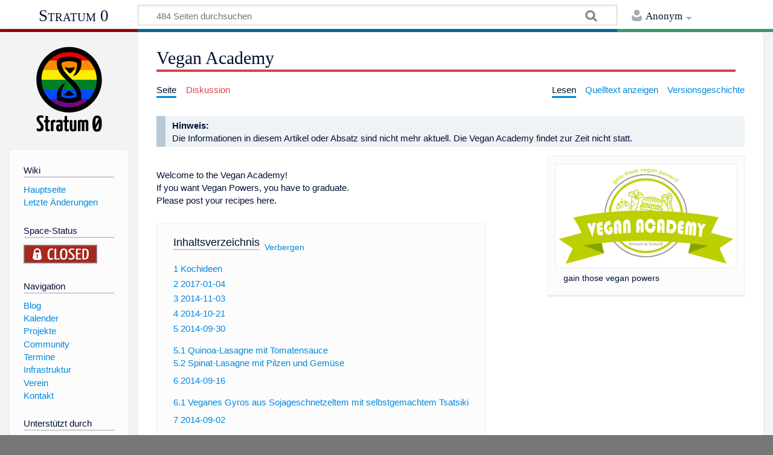

--- FILE ---
content_type: text/html; charset=UTF-8
request_url: https://stratum0.org/wiki/Vegan_Academy
body_size: 10203
content:
<!DOCTYPE html>
<html class="client-nojs" lang="de" dir="ltr">
<head>
<meta charset="UTF-8"/>
<title>Vegan Academy – Stratum 0</title>
<script>document.documentElement.className = document.documentElement.className.replace( /(^|\s)client-nojs(\s|$)/, "$1client-js$2" );</script>
<script>(window.RLQ=window.RLQ||[]).push(function(){mw.config.set({"wgCanonicalNamespace":"","wgCanonicalSpecialPageName":false,"wgNamespaceNumber":0,"wgPageName":"Vegan_Academy","wgTitle":"Vegan Academy","wgCurRevisionId":26632,"wgRevisionId":26632,"wgArticleId":1336,"wgIsArticle":true,"wgIsRedirect":false,"wgAction":"view","wgUserName":null,"wgUserGroups":["*"],"wgCategories":["Veraltet","Community","Rezepte","Recurring"],"wgBreakFrames":false,"wgPageContentLanguage":"de","wgPageContentModel":"wikitext","wgSeparatorTransformTable":[",\t.",".\t,"],"wgDigitTransformTable":["",""],"wgDefaultDateFormat":"dmy","wgMonthNames":["","Januar","Februar","März","April","Mai","Juni","Juli","August","September","Oktober","November","Dezember"],"wgMonthNamesShort":["","Jan.","Feb.","Mär.","Apr.","Mai","Jun.","Jul.","Aug.","Sep.","Okt.","Nov.","Dez."],"wgRelevantPageName":"Vegan_Academy","wgRelevantArticleId":1336,"wgRequestId":"7b7e0a48119080ab529100fe","wgIsProbablyEditable":false,"wgRelevantPageIsProbablyEditable":false,"wgRestrictionEdit":[],"wgRestrictionMove":[],"wgMediaViewerOnClick":true,"wgMediaViewerEnabledByDefault":true,"wgCategoryTreePageCategoryOptions":"{\"mode\":20,\"hideprefix\":20,\"showcount\":true,\"namespaces\":false}"});mw.loader.state({"site.styles":"ready","noscript":"ready","user.styles":"ready","user":"ready","user.options":"loading","user.tokens":"loading","mediawiki.skinning.content.externallinks":"ready","skins.timeless":"ready","skins.timeless.misc":"ready","mediawiki.legacy.shared":"ready","mediawiki.legacy.commonPrint":"ready","mediawiki.sectionAnchor":"ready"});mw.loader.implement("user.options@1wzrrbt",function($,jQuery,require,module){/*@nomin*/mw.user.options.set({"variant":"de"});
});mw.loader.implement("user.tokens@1qv7nu5",function($,jQuery,require,module){/*@nomin*/mw.user.tokens.set({"editToken":"+\\","patrolToken":"+\\","watchToken":"+\\","csrfToken":"+\\"});
});mw.loader.load(["site","mediawiki.page.startup","mediawiki.user","mediawiki.hidpi","mediawiki.page.ready","mediawiki.toc","mediawiki.searchSuggest","mmv.head","mmv.bootstrap.autostart","skins.timeless.js","skins.timeless.mobile"]);});</script>
<link rel="stylesheet" href="/mediawiki/load.php?debug=false&amp;lang=de&amp;modules=mediawiki.legacy.commonPrint%2Cshared%7Cmediawiki.sectionAnchor%7Cmediawiki.skinning.content.externallinks%7Cskins.timeless%7Cskins.timeless.misc&amp;only=styles&amp;skin=timeless"/>
<script async="" src="/mediawiki/load.php?debug=false&amp;lang=de&amp;modules=startup&amp;only=scripts&amp;skin=timeless"></script>
<meta name="ResourceLoaderDynamicStyles" content=""/>
<link rel="stylesheet" href="/mediawiki/load.php?debug=false&amp;lang=de&amp;modules=site.styles&amp;only=styles&amp;skin=timeless"/>
<meta name="generator" content="MediaWiki 1.31.2"/>
<meta name="viewport" content="width=device-width, initial-scale=1.0, user-scalable=yes, minimum-scale=0.25, maximum-scale=5.0"/>
<link rel="space-api" href="http://status.stratum0.org/status.json"/>
<link rel="shortcut icon" href="/favicon.ico"/>
<link rel="search" type="application/opensearchdescription+xml" href="/mediawiki/opensearch_desc.php" title="Stratum 0 (de)"/>
<link rel="EditURI" type="application/rsd+xml" href="https://stratum0.org/mediawiki/api.php?action=rsd"/>
<!--[if lt IE 9]><script src="/mediawiki/load.php?debug=false&amp;lang=de&amp;modules=html5shiv&amp;only=scripts&amp;skin=Timeless&amp;sync=1"></script><![endif]-->
</head>
<body class="mediawiki ltr sitedir-ltr capitalize-all-nouns mw-hide-empty-elt ns-0 ns-subject page-Vegan_Academy rootpage-Vegan_Academy skin-timeless action-view"><div id="mw-wrapper"><div id="mw-header-container" class="ts-container"><div id="mw-header" class="ts-inner"><div id="user-tools"><div id="personal"><h2><span>Anonym</span><div class="pokey"></div></h2><div id="personal-inner" class="dropdown"><div role="navigation" class="mw-portlet" id="p-personal" aria-labelledby="p-personal-label"><h3 id="p-personal-label" lang="de" dir="ltr">Nicht angemeldet</h3><div class="mw-portlet-body"><ul><li id="pt-createaccount"><a href="/mediawiki/index.php?title=Spezial:Benutzerkonto_anlegen&amp;returnto=Vegan+Academy" title="Wir ermutigen dich dazu, ein Benutzerkonto zu erstellen und dich anzumelden. Es ist jedoch nicht zwingend erforderlich."><span>Benutzerkonto erstellen</span></a></li><li id="pt-login"><a href="/mediawiki/index.php?title=Spezial:Anmelden&amp;returnto=Vegan+Academy" title="Sich anzumelden wird gerne gesehen, ist jedoch nicht zwingend erforderlich. [o]" accesskey="o"><span>Anmelden</span></a></li></ul></div></div></div></div></div><div id="p-logo-text" class="mw-portlet" role="banner"><a id="p-banner" class="mw-wiki-title" href="/wiki/Hauptseite">Stratum 0</a></div><div class="mw-portlet" id="p-search"><h3 lang="de" dir="ltr"><label for="searchInput">Suche</label></h3><form action="/mediawiki/index.php" id="searchform"><div id="simpleSearch"><div id="searchInput-container"><input type="search" name="search" placeholder="484 Seiten durchsuchen" title="Stratum 0 durchsuchen [f]" accesskey="f" id="searchInput"/></div><input type="hidden" value="Spezial:Suche" name="title"/><input type="submit" name="fulltext" value="Suchen" title="Suche nach Seiten, die diesen Text enthalten" id="mw-searchButton" class="searchButton mw-fallbackSearchButton"/><input type="submit" name="go" value="Seite" title="Gehe direkt zu der Seite mit genau diesem Namen, falls sie vorhanden ist." id="searchButton" class="searchButton"/></div></form></div></div><div class="visualClear"></div></div><div id="mw-header-hack" class="color-bar"><div class="color-middle-container"><div class="color-middle"></div></div><div class="color-left"></div><div class="color-right"></div></div><div id="mw-header-nav-hack"><div class="color-bar"><div class="color-middle-container"><div class="color-middle"></div></div><div class="color-left"></div><div class="color-right"></div></div></div><div id="menus-cover"></div><div id="mw-content-container" class="ts-container"><div id="mw-content-block" class="ts-inner"><div id="mw-site-navigation"><div id="p-logo" class="mw-portlet" role="banner"><a class="mw-wiki-logo" href="/wiki/Hauptseite" title="Hauptseite"></a></div><div id="site-navigation" class="sidebar-chunk"><h2><span>Navigation</span><div class="pokey"></div></h2><div class="sidebar-inner"><div role="navigation" class="mw-portlet" id="p-Wiki" aria-labelledby="p-Wiki-label"><h3 id="p-Wiki-label" lang="de" dir="ltr">Wiki</h3><div class="mw-portlet-body"><ul><li id="n-Hauptseite"><a href="/wiki/Hauptseite"><span>Hauptseite</span></a></li><li id="n-recentchanges"><a href="/wiki/Spezial:Letzte_%C3%84nderungen" title="Liste der letzten Änderungen in diesem Wiki [r]" accesskey="r"><span>Letzte Änderungen</span></a></li></ul></div></div><div role="navigation" class="mw-portlet" id="p-openclosestatus" aria-labelledby="p-openclosestatus-label"><h3 id="p-openclosestatus-label" lang="de" dir="ltr">Space-Status</h3><div class="mw-portlet-body"><ul><li><a title="&Ouml;ffnungsstatus" href="/wiki/Open/Close-Monitor"><img style="border:none; height:2em;" src="https://status.stratum0.org/status.png" /></a></li></ul></div></div><div role="navigation" class="mw-portlet" id="p-Navigation" aria-labelledby="p-Navigation-label"><h3 id="p-Navigation-label" lang="de" dir="ltr">Navigation</h3><div class="mw-portlet-body"><ul><li id="n-Blog"><a href="https://stratum0.org/blog/" rel="nofollow"><span>Blog</span></a></li><li id="n-Kalender"><a href="/wiki/Kalender"><span>Kalender</span></a></li><li id="n-Projekte"><a href="/wiki/Kategorie:Projekte"><span>Projekte</span></a></li><li id="n-Community"><a href="/wiki/Kategorie:Community"><span>Community</span></a></li><li id="n-Termine"><a href="/wiki/Kategorie:Termine"><span>Termine</span></a></li><li id="n-Infrastruktur"><a href="/wiki/Kategorie:Infrastruktur"><span>Infrastruktur</span></a></li><li id="n-Verein"><a href="/wiki/Kategorie:Verein"><span>Verein</span></a></li><li id="n-Kontakt"><a href="/wiki/Kontakt"><span>Kontakt</span></a></li></ul></div></div><div role="navigation" class="mw-portlet" id="p-sponsorlink" aria-labelledby="p-sponsorlink-label"><h3 id="p-sponsorlink-label" lang="de" dir="ltr">Unterstützt durch</h3><div class="mw-portlet-body"><p style='text-align:center'><a href='/wiki/Unterstützer'><img alt='Stratum 0' title='Stratum 0' src='/mediawiki/images/sponsors/120px-Sanduhr-wiki-logo.svg.png' /></a></p></div></div></div></div><div id="site-tools" class="sidebar-chunk"><h2><span>Wikiwerkzeuge</span><div class="pokey"></div></h2><div class="sidebar-inner"><div role="navigation" class="mw-portlet" id="p-tb" aria-labelledby="p-tb-label"><h3 id="p-tb-label" lang="de" dir="ltr">Wikiwerkzeuge</h3><div class="mw-portlet-body"><ul><li id="t-upload"><a href="/wiki/Spezial:Hochladeassistent" title="Dateien hochladen [u]" accesskey="u"><span>Datei hochladen</span></a></li><li id="t-specialpages"><a href="/wiki/Spezial:Spezialseiten" title="Liste aller Spezialseiten [q]" accesskey="q"><span>Spezialseiten</span></a></li><li id="t-cite"><a href="/mediawiki/index.php?title=Spezial:Zitierhilfe&amp;page=Vegan_Academy&amp;id=26632" title="Hinweise, wie diese Seite zitiert werden kann"><span>Seite zitieren</span></a></li></ul></div></div></div></div></div><div id="mw-related-navigation"><div id="page-tools" class="sidebar-chunk"><h2><span>Seitenwerkzeuge</span><div class="pokey"></div></h2><div class="sidebar-inner"><div role="navigation" class="mw-portlet emptyPortlet" id="p-cactions" aria-labelledby="p-cactions-label"><h3 id="p-cactions-label" lang="de" dir="ltr">Seitenwerkzeuge</h3><div class="mw-portlet-body"><ul></ul></div></div><div role="navigation" class="mw-portlet emptyPortlet" id="p-userpagetools" aria-labelledby="p-userpagetools-label"><h3 id="p-userpagetools-label" lang="de" dir="ltr">Benutzerseitenwerkzeuge</h3><div class="mw-portlet-body"><ul></ul></div></div><div role="navigation" class="mw-portlet" id="p-pagemisc" aria-labelledby="p-pagemisc-label"><h3 id="p-pagemisc-label" lang="de" dir="ltr">Mehr</h3><div class="mw-portlet-body"><ul><li id="t-whatlinkshere"><a href="/wiki/Spezial:Linkliste/Vegan_Academy" title="Liste aller Seiten, die hierher verlinken [j]" accesskey="j"><span>Links auf diese Seite</span></a></li><li id="t-recentchangeslinked"><a href="/wiki/Spezial:%C3%84nderungen_an_verlinkten_Seiten/Vegan_Academy" rel="nofollow" title="Letzte Änderungen an Seiten, die von hier verlinkt sind [k]" accesskey="k"><span>Änderungen an verlinkten Seiten</span></a></li><li id="t-print"><a href="/mediawiki/index.php?title=Vegan_Academy&amp;printable=yes" rel="alternate" title="Druckansicht dieser Seite [p]" accesskey="p"><span>Druckversion</span></a></li><li id="t-permalink"><a href="/mediawiki/index.php?title=Vegan_Academy&amp;oldid=26632" title="Dauerhafter Link zu dieser Seitenversion"><span>Permanenter Link</span></a></li><li id="t-info"><a href="/mediawiki/index.php?title=Vegan_Academy&amp;action=info" title="Weitere Informationen über diese Seite"><span>Seiten­informationen</span></a></li><li id="t-pagelog"><a href="/wiki/Spezial:Logbuch/Vegan_Academy"><span>Seitenlogbücher</span></a></li></ul></div></div></div></div><div id="catlinks-sidebar" class="sidebar-chunk"><h2><span>Kategorien</span><div class="pokey"></div></h2><div class="sidebar-inner"><div role="navigation" class="mw-portlet" id="p-catlist-normal" aria-labelledby="p-catlist-normal-label"><h3 id="p-catlist-normal-label" lang="de" dir="ltr">Kategorien</h3><div class="mw-portlet-body"><ul><li><a href="/wiki/Kategorie:Community"><span>Community</span></a></li><li><a href="/wiki/Kategorie:Recurring"><span>Recurring</span></a></li><li><a href="/wiki/Kategorie:Rezepte"><span>Rezepte</span></a></li><li><a href="/wiki/Kategorie:Veraltet"><span>Veraltet</span></a></li></ul></div></div></div></div></div><div id="mw-content"><div id="content" class="mw-body" role="main"><div class="mw-indicators mw-body-content">
</div>
<h1 id="firstHeading" class="firstHeading">Vegan Academy</h1><div id="mw-page-header-links"><div role="navigation" class="mw-portlet" id="p-namespaces" aria-labelledby="p-namespaces-label"><h3 id="p-namespaces-label" lang="de" dir="ltr">Namensräume</h3><div class="mw-portlet-body"><ul><li id="ca-nstab-main" class="selected"><a href="/wiki/Vegan_Academy" title="Seiteninhalt anzeigen [c]" accesskey="c"><span>Seite</span></a></li><li id="ca-talk" class="new"><a href="/mediawiki/index.php?title=Diskussion:Vegan_Academy&amp;action=edit&amp;redlink=1" rel="discussion" title="Diskussion zum Seiteninhalt (Seite nicht vorhanden) [t]" accesskey="t"><span>Diskussion</span></a></li></ul></div></div><div role="navigation" class="mw-portlet" id="p-views" aria-labelledby="p-views-label"><h3 id="p-views-label" lang="de" dir="ltr">Seitenaktionen</h3><div class="mw-portlet-body"><ul><li id="ca-view" class="selected"><a href="/wiki/Vegan_Academy" redundant="1"><span>Lesen</span></a></li><li id="ca-viewsource"><a href="/mediawiki/index.php?title=Vegan_Academy&amp;action=edit" title="Diese Seite ist geschützt. Ihr Quelltext kann dennoch angesehen und kopiert werden. [e]" accesskey="e"><span>Quelltext anzeigen</span></a></li><li id="ca-history"><a href="/mediawiki/index.php?title=Vegan_Academy&amp;action=history" title="Frühere Versionen dieser Seite [h]" accesskey="h"><span>Versionsgeschichte</span></a></li><li id="ca-more" class="dropdown-toggle"><span>Mehr</span></li></ul></div></div></div><div class="visualClear"></div><div class="mw-body-content" id="bodyContent"><div id="contentSub"></div><div id="mw-content-text" lang="de" dir="ltr" class="mw-content-ltr"><div class="mw-parser-output"><div style="padding: 0.3em 0.7em; background-color:rgb(239,243,246); border-left:1em solid rgb(181,202,212); margin:1em 0;">
<b>Hinweis:</b><br />Die Informationen in diesem Artikel oder Absatz sind nicht mehr aktuell. Die Vegan Academy findet zur Zeit nicht statt.</div>
<div class="thumb tright"><div class="thumbinner" style="width:302px;"><a href="/wiki/Datei:Vegan_Academy.png" class="image"><img alt="" src="/mediawiki/images/thumb/0/04/Vegan_Academy.png/300px-Vegan_Academy.png" width="300" height="170" class="thumbimage" srcset="/mediawiki/images/thumb/0/04/Vegan_Academy.png/450px-Vegan_Academy.png 1.5x, /mediawiki/images/thumb/0/04/Vegan_Academy.png/600px-Vegan_Academy.png 2x" data-file-width="1892" data-file-height="1071" /></a>  <div class="thumbcaption"><div class="magnify"><a href="/wiki/Datei:Vegan_Academy.png" class="internal" title="vergrößern"></a></div>gain those vegan powers</div></div></div> 
<p><br />
Welcome to the Vegan Academy!<br />
If you want Vegan Powers, you have to graduate.<br />
Please post your recipes here.
</p>
<div id="toc" class="toc"><div class="toctitle" lang="de" dir="ltr"><h2>Inhaltsverzeichnis</h2></div>
<ul>
<li class="toclevel-1 tocsection-1"><a href="#Kochideen"><span class="tocnumber">1</span> <span class="toctext">Kochideen</span></a></li>
<li class="toclevel-1 tocsection-2"><a href="#2017-01-04"><span class="tocnumber">2</span> <span class="toctext">2017-01-04</span></a></li>
<li class="toclevel-1 tocsection-3"><a href="#2014-11-03"><span class="tocnumber">3</span> <span class="toctext">2014-11-03</span></a></li>
<li class="toclevel-1 tocsection-4"><a href="#2014-10-21"><span class="tocnumber">4</span> <span class="toctext">2014-10-21</span></a></li>
<li class="toclevel-1 tocsection-5"><a href="#2014-09-30"><span class="tocnumber">5</span> <span class="toctext">2014-09-30</span></a>
<ul>
<li class="toclevel-2 tocsection-6"><a href="#Quinoa-Lasagne_mit_Tomatensauce"><span class="tocnumber">5.1</span> <span class="toctext">Quinoa-Lasagne mit Tomatensauce</span></a></li>
<li class="toclevel-2 tocsection-7"><a href="#Spinat-Lasagne_mit_Pilzen_und_Gem.C3.BCse"><span class="tocnumber">5.2</span> <span class="toctext">Spinat-Lasagne mit Pilzen und Gemüse</span></a></li>
</ul>
</li>
<li class="toclevel-1 tocsection-8"><a href="#2014-09-16"><span class="tocnumber">6</span> <span class="toctext">2014-09-16</span></a>
<ul>
<li class="toclevel-2 tocsection-9"><a href="#Veganes_Gyros_aus_Sojageschnetzeltem_mit_selbstgemachtem_Tsatsiki"><span class="tocnumber">6.1</span> <span class="toctext">Veganes Gyros aus Sojageschnetzeltem mit selbstgemachtem Tsatsiki</span></a></li>
</ul>
</li>
<li class="toclevel-1 tocsection-10"><a href="#2014-09-02"><span class="tocnumber">7</span> <span class="toctext">2014-09-02</span></a>
<ul>
<li class="toclevel-2 tocsection-11"><a href="#Pfannkuchen:_Pfannkuchen_mit_Apfel-Sojamilch"><span class="tocnumber">7.1</span> <span class="toctext">Pfannkuchen: Pfannkuchen mit Apfel-Sojamilch</span></a></li>
<li class="toclevel-2 tocsection-12"><a href="#Pfannkuchen:_Mate"><span class="tocnumber">7.2</span> <span class="toctext">Pfannkuchen: Mate</span></a></li>
</ul>
</li>
<li class="toclevel-1 tocsection-13"><a href="#2014-08-19"><span class="tocnumber">8</span> <span class="toctext">2014-08-19</span></a>
<ul>
<li class="toclevel-2 tocsection-14"><a href="#K.C3.BCrbissuppe"><span class="tocnumber">8.1</span> <span class="toctext">Kürbissuppe</span></a></li>
</ul>
</li>
<li class="toclevel-1 tocsection-15"><a href="#2014-08-05"><span class="tocnumber">9</span> <span class="toctext">2014-08-05</span></a>
<ul>
<li class="toclevel-2 tocsection-16"><a href="#Avocado_Pasta"><span class="tocnumber">9.1</span> <span class="toctext">Avocado Pasta</span></a></li>
</ul>
</li>
<li class="toclevel-1 tocsection-17"><a href="#2014-07-22"><span class="tocnumber">10</span> <span class="toctext">2014-07-22</span></a>
<ul>
<li class="toclevel-2 tocsection-18"><a href="#Ofengem.C3.BCse_mit_Tofub.C3.A4llchen_und_Couscous"><span class="tocnumber">10.1</span> <span class="toctext">Ofengemüse mit Tofubällchen und Couscous</span></a></li>
</ul>
</li>
<li class="toclevel-1 tocsection-19"><a href="#2014-07-08"><span class="tocnumber">11</span> <span class="toctext">2014-07-08</span></a>
<ul>
<li class="toclevel-2 tocsection-20"><a href="#Quiche_mit_Oliven"><span class="tocnumber">11.1</span> <span class="toctext">Quiche mit Oliven</span></a></li>
</ul>
</li>
<li class="toclevel-1 tocsection-21"><a href="#2014-06-24"><span class="tocnumber">12</span> <span class="toctext">2014-06-24</span></a>
<ul>
<li class="toclevel-2 tocsection-22"><a href="#Quinoaburger"><span class="tocnumber">12.1</span> <span class="toctext">Quinoaburger</span></a></li>
</ul>
</li>
<li class="toclevel-1 tocsection-23"><a href="#2014-05-13"><span class="tocnumber">13</span> <span class="toctext">2014-05-13</span></a>
<ul>
<li class="toclevel-2 tocsection-24"><a href="#Veganes_Mussaka"><span class="tocnumber">13.1</span> <span class="toctext">Veganes Mussaka</span></a></li>
</ul>
</li>
<li class="toclevel-1 tocsection-25"><a href="#2014-04-29"><span class="tocnumber">14</span> <span class="toctext">2014-04-29</span></a>
<ul>
<li class="toclevel-2 tocsection-26"><a href="#Linsencurry"><span class="tocnumber">14.1</span> <span class="toctext">Linsencurry</span></a></li>
<li class="toclevel-2 tocsection-27"><a href="#Zuccini-Chips"><span class="tocnumber">14.2</span> <span class="toctext">Zuccini-Chips</span></a></li>
</ul>
</li>
<li class="toclevel-1 tocsection-28"><a href="#2014-04-08"><span class="tocnumber">15</span> <span class="toctext">2014-04-08</span></a>
<ul>
<li class="toclevel-2 tocsection-29"><a href="#Linsensuppe"><span class="tocnumber">15.1</span> <span class="toctext">Linsensuppe</span></a></li>
</ul>
</li>
<li class="toclevel-1 tocsection-30"><a href="#2014-03-25"><span class="tocnumber">16</span> <span class="toctext">2014-03-25</span></a>
<ul>
<li class="toclevel-2 tocsection-31"><a href="#Seitan-Spie.C3.9Fe_mit_Gem.C3.BCse_und_Bienenstich"><span class="tocnumber">16.1</span> <span class="toctext">Seitan-Spieße mit Gemüse und Bienenstich</span></a></li>
</ul>
</li>
<li class="toclevel-1 tocsection-32"><a href="#2014-03-11"><span class="tocnumber">17</span> <span class="toctext">2014-03-11</span></a>
<ul>
<li class="toclevel-2 tocsection-33"><a href="#Falafiel_Pie"><span class="tocnumber">17.1</span> <span class="toctext">Falafiel Pie</span></a></li>
</ul>
</li>
<li class="toclevel-1 tocsection-34"><a href="#2014-02-25"><span class="tocnumber">18</span> <span class="toctext">2014-02-25</span></a>
<ul>
<li class="toclevel-2 tocsection-35"><a href="#Zuccini-Falafel"><span class="tocnumber">18.1</span> <span class="toctext">Zuccini-Falafel</span></a></li>
<li class="toclevel-2 tocsection-36"><a href="#Gartenkr.C3.A4uter-Dressing"><span class="tocnumber">18.2</span> <span class="toctext">Gartenkräuter-Dressing</span></a></li>
<li class="toclevel-2 tocsection-37"><a href="#Wraps"><span class="tocnumber">18.3</span> <span class="toctext">Wraps</span></a></li>
</ul>
</li>
</ul>
</div>

<h2><span class="mw-headline" id="Kochideen">Kochideen</span></h2>
<ul><li>Vegane Brotaufstriche (<a rel="nofollow" class="external text" href="http://www.chefkoch.de/rezepte/1737561282759005/Veganes-Mett.html">Veganes Mett</a>, vegane Leberwurst, etc.)</li>
<li>Jiaozi [饺子] (Chin. Maultaschen) mit <a rel="nofollow" class="external text" href="http://tasteseekerskitchen.com/recipes-spinach-and-tempeh-dumplings/">Spinat und Tempeh</a></li>
<li>Sojageschnetzeltes mit Krautsalat</li>
<li><a rel="nofollow" class="external text" href="http://lordminx.soup.io/post/404810500/via-The-Vegan-Stoner-Avocado-Pudding">Avocado Pudding</a></li>
<li><a rel="nofollow" class="external text" href="http://lordminx.soup.io/post/404810362/Image">Coconut Pot Pie</a></li>
<li><a rel="nofollow" class="external text" href="http://lordminx.soup.io/post/404810227/Image">Coconut Nog</a></li>
<li>Kokos-Curry-Gemüsesuppe</li>
<li>Kartoffelsuppe mit Möhren und Lauch</li></ul>
<h2><span class="mw-headline" id="2017-01-04">2017-01-04</span></h2>
<p>Sushi oder Shepherds Pie
</p>
<h2><span class="mw-headline" id="2014-11-03">2014-11-03</span></h2>
<p><a rel="nofollow" class="external free" href="http://ohsheglows.com/2014/10/15/crispy-smashed-potatoes-with-avocado-garlic-aioli/">http://ohsheglows.com/2014/10/15/crispy-smashed-potatoes-with-avocado-garlic-aioli/</a>
</p>
<h2><span class="mw-headline" id="2014-10-21">2014-10-21</span></h2>
<ul><li><a rel="nofollow" class="external free" href="http://www.chefkoch.de/rezept-anzeige.php?ID=1845061298839161">http://www.chefkoch.de/rezept-anzeige.php?ID=1845061298839161</a></li>
<li><a rel="nofollow" class="external free" href="http://www.runningonrealfood.com/bountiful-broccoli-quinoa-bowl/">http://www.runningonrealfood.com/bountiful-broccoli-quinoa-bowl/</a></li></ul>
<h2><span class="mw-headline" id="2014-09-30">2014-09-30</span></h2>
<p>Lasagne in zwei Variationen
</p>
<h3><span class="mw-headline" id="Quinoa-Lasagne_mit_Tomatensauce">Quinoa-Lasagne mit Tomatensauce</span></h3>
<h3><span id="Spinat-Lasagne_mit_Pilzen_und_Gemüse"></span><span class="mw-headline" id="Spinat-Lasagne_mit_Pilzen_und_Gem.C3.BCse">Spinat-Lasagne mit Pilzen und Gemüse</span></h3>
<h2><span class="mw-headline" id="2014-09-16">2014-09-16</span></h2>
<h3><span class="mw-headline" id="Veganes_Gyros_aus_Sojageschnetzeltem_mit_selbstgemachtem_Tsatsiki">Veganes Gyros aus Sojageschnetzeltem mit selbstgemachtem Tsatsiki</span></h3>
<h2><span class="mw-headline" id="2014-09-02">2014-09-02</span></h2>
<p>Wir haben einige Variationen probiert. Gewonnen hat:
</p>
<h3><span class="mw-headline" id="Pfannkuchen:_Pfannkuchen_mit_Apfel-Sojamilch">Pfannkuchen: Pfannkuchen mit Apfel-Sojamilch</span></h3>
<ul><li>500ml Sojamilch</li>
<li>300g Mehl (oder so viel, bis die Konsistenz passt)</li>
<li>Priese Salz</li>
<li>3EL Zucker</li>
<li>1Pack Vanillezucker</li>
<li>1Pack Backpulver</li>
<li>Äpfel in dünnen Scheiben und Würfeln</li></ul>
<h3><span class="mw-headline" id="Pfannkuchen:_Mate">Pfannkuchen: Mate</span></h3>
<ul><li>Wir haben ihn auf Basis eines Bananen-Teigs gemacht. War nicht so pralle.</li>
<li>Der Mate- und später Ohai-Brause-Geschmack war aber sehr nom!</li></ul>
<p><br />
</p>
<h2><span class="mw-headline" id="2014-08-19">2014-08-19</span></h2>
<h3><span id="Kürbissuppe"></span><span class="mw-headline" id="K.C3.BCrbissuppe">Kürbissuppe</span></h3>
<p>as usual
</p>
<h2><span class="mw-headline" id="2014-08-05">2014-08-05</span></h2>
<h3><span class="mw-headline" id="Avocado_Pasta">Avocado Pasta</span></h3>
<p><a rel="nofollow" class="external free" href="http://damndelicious.net/2014/06/20/avocado-pasta/">http://damndelicious.net/2014/06/20/avocado-pasta/</a>
</p>
<h2><span class="mw-headline" id="2014-07-22">2014-07-22</span></h2>
<h3><span id="Ofengemüse_mit_Tofubällchen_und_Couscous"></span><span class="mw-headline" id="Ofengem.C3.BCse_mit_Tofub.C3.A4llchen_und_Couscous">Ofengemüse mit Tofubällchen und Couscous</span></h3>
<p>aus Vegan Guerilla
</p>
<h2><span class="mw-headline" id="2014-07-08">2014-07-08</span></h2>
<h3><span class="mw-headline" id="Quiche_mit_Oliven">Quiche mit Oliven</span></h3>
<h2><span class="mw-headline" id="2014-06-24">2014-06-24</span></h2>
<h3><span class="mw-headline" id="Quinoaburger">Quinoaburger</span></h3>
<p>Mit der berühmten Guacamole
</p>
<h2><span class="mw-headline" id="2014-05-13">2014-05-13</span></h2>
<h3><span class="mw-headline" id="Veganes_Mussaka">Veganes Mussaka</span></h3>
<p>(In etwa so ähnlich wie <a rel="nofollow" class="external text" href="http://www.laubfresser.de/2010/06/veganes-moussaka.html">dieses</a>.)
</p><p><br />
</p>
<h2><span class="mw-headline" id="2014-04-29">2014-04-29</span></h2>
<h3><span class="mw-headline" id="Linsencurry">Linsencurry</span></h3>
<h3><span class="mw-headline" id="Zuccini-Chips">Zuccini-Chips</span></h3>
<ul><li>Wie in <a rel="nofollow" class="external text" href="http://www.gutekueche.at/rezepte/5915/zucchini-chips.html">Zuccini Chips</a>, nur mehr frittiert. Und anschließend auf dem Linsen-Curry gegessen =)</li></ul>
<h2><span class="mw-headline" id="2014-04-08">2014-04-08</span></h2>
<h3><span class="mw-headline" id="Linsensuppe">Linsensuppe</span></h3>
<p>Zutaten:
</p>
<ul><li>1x Suppengrün (Möhren, Sellerie oder Fenchel)</li>
<li>1 Zwiebel</li>
<li>6 normale Kartoffeln</li>
<li>1-2 Esslöffel Essig</li>
<li>Linsen (am besten längerkochende)</li></ul>
<p>Zubereitung:
</p><p>Gemüse kleinschneiden und anbraten, Linsen kurz mit anbraten, dann entsprechend der Kochanleitung auf der Packung Wasser hinzufügen (3-5-fache Menge). Kartoffeln 20 Minuten vor dem Ende zugeben. Zum Schluss mit den Essig und Pfeffer und Salz abschmecken.
</p>
<h2><span class="mw-headline" id="2014-03-25">2014-03-25</span></h2>
<h3><span id="Seitan-Spieße_mit_Gemüse_und_Bienenstich"></span><span class="mw-headline" id="Seitan-Spie.C3.9Fe_mit_Gem.C3.BCse_und_Bienenstich">Seitan-Spieße mit Gemüse und Bienenstich</span></h3>
<ul><li>Seitan-Spieße: Rezept folgt</li>
<li>Bienenstich: Rezept folgt</li>
<li>Brokkoli: Etwas Wasser in einen Topf, dann zum Kochen bringen. Den zu Röschen zerteilten Brokkoli mit einem Dämpfeinsatz in den Topf geben und ca. 10 Minuten dämpfen. Eventuell muss Wasser nachgegossen werden, der Brokkoli soll aber nicht in Wasser liegen. Der Brokkoli ist fertig, sobald er mit einer Gabel ohne Widerstand durchstechbar ist.</li>
<li>Vegane Rahmsoße: Gemüsebrühe aufkochen, dann Sojasahne hinzugeben. (Die Menge kann variiert werden.) Etwas Speisestärke(1 bis 2 Esslöffel) in ein Glas füllen, etwas Wasser drauf gießen und mit einer Gabel solang verrühren, bis es komplett aufgelöst und klumpenfrei ist. Die Speisestärke wird dann mit der Brühe vermengt und solang gekocht und gerührt, bis die gewünschte Konsistenz erreicht ist.</li></ul>
<h2><span class="mw-headline" id="2014-03-11">2014-03-11</span></h2>
<h3><span class="mw-headline" id="Falafiel_Pie">Falafiel Pie</span></h3>
<p>Rezept siehe Internet: <a rel="nofollow" class="external text" href="http://lordminx.soup.io/post/404810448/via-The-Vegan-Stoner-Falafel-Pie">Falafel Pie</a>
</p>
<h2><span class="mw-headline" id="2014-02-25">2014-02-25</span></h2>
<h3><span class="mw-headline" id="Zuccini-Falafel">Zuccini-Falafel</span></h3>
<p>Zutaten:
</p>
<ul><li>2 Dosen Kichererbsen</li>
<li>ca. 500g Zucchini</li>
<li>Salz, Pfeffer, Küchenkräuter</li>
<li>Paniermehl</li>
<li>Magerine zum Ausbraten</li></ul>
<p>Zubereitung
</p>
<ul><li>Kichererbsen abtropfen und zerdrücken. Zucchini waschen und grob raspeln.</li>
<li>Abschmecken und mit Paniermehl mischen, damit es etwas fester wird. Kleine Kugeln formen.</li>
<li>In viel Öl ausbraten.</li></ul>
<h3><span id="Gartenkräuter-Dressing"></span><span class="mw-headline" id="Gartenkr.C3.A4uter-Dressing">Gartenkräuter-Dressing</span></h3>
<p>Zutaten:
</p>
<ul><li>200ml Soja Schlagcreme</li>
<li>TK frische Gartenkräuter</li>
<li>Salz, Pfeffer</li></ul>
<p>Zubereitung:
</p>
<ul><li>Alles mixen und fertig =)</li></ul>
<h3><span class="mw-headline" id="Wraps">Wraps</span></h3>
<p>Zutaten:
</p>
<ul><li>Fertige Wraps, im Backofen aufgewärmt</li>
<li>Zuccini-Falafel</li>
<li>Peccas awesome Guacamole</li>
<li>Chrissis Gartenkräuter-Dressing</li>
<li>Div. Rohkost</li>
<li>Div. vegane Saucen aus dem Space-Kühlschrank</li></ul>

<!-- 
NewPP limit report
Cached time: 20260125122332
Cache expiry: 86400
Dynamic content: false
CPU time usage: 0.022 seconds
Real time usage: 0.036 seconds
Preprocessor visited node count: 157/1000000
Preprocessor generated node count: 206/1000000
Post‐expand include size: 560/2097152 bytes
Template argument size: 165/2097152 bytes
Highest expansion depth: 4/40
Expensive parser function count: 0/100
Unstrip recursion depth: 0/20
Unstrip post‐expand size: 0/5000000 bytes
-->
<!--
Transclusion expansion time report (%,ms,calls,template)
100.00%    1.359      1 -total
100.00%    1.359      1 Vorlage:Veraltet
 42.18%    0.573      1 Vorlage:Hinweis
-->
</div>
<!-- Saved in parser cache with key mediawiki_stratum0-mw_:pcache:idhash:1336-0!canonical and timestamp 20260125122332 and revision id 26632
 -->
</div><div class="printfooter">
Abgerufen von „<a dir="ltr" href="https://stratum0.org/mediawiki/index.php?title=Vegan_Academy&amp;oldid=26632">https://stratum0.org/mediawiki/index.php?title=Vegan_Academy&amp;oldid=26632</a>“</div>
<div class="visualClear"></div></div></div></div><div id="content-bottom-stuff"><div id="catlinks" class="catlinks" data-mw="interface"><div id="mw-normal-catlinks" class="mw-normal-catlinks"><a href="/wiki/Spezial:Kategorien" title="Spezial:Kategorien">Kategorien</a>: <ul><li><a href="/wiki/Kategorie:Veraltet" title="Kategorie:Veraltet">Veraltet</a></li><li><a href="/wiki/Kategorie:Community" title="Kategorie:Community">Community</a></li><li><a href="/wiki/Kategorie:Rezepte" title="Kategorie:Rezepte">Rezepte</a></li><li><a href="/wiki/Kategorie:Recurring" title="Kategorie:Recurring">Recurring</a></li></ul></div></div></div><div class="visualClear"></div></div></div><div id="mw-footer-container" class="ts-container"><div id="mw-footer" class="ts-inner"><div id="footer-bottom" role="contentinfo" lang="de" dir="ltr"><div id="f-poweredbyico" class="footer-icons"><a href="//www.mediawiki.org/"><img src="/mediawiki/resources/assets/poweredby_mediawiki_88x31.png" alt="Powered by MediaWiki" srcset="/mediawiki/resources/assets/poweredby_mediawiki_132x47.png 1.5x, /mediawiki/resources/assets/poweredby_mediawiki_176x62.png 2x" width="88" height="31"/></a></div><ul id="f-list" class="footer-places"><li id="lastmod"> Diese Seite wurde zuletzt am 3. September 2020 um 17:24 Uhr bearbeitet.</li><li id="privacy"><a href="/wiki/Datenschutzerkl%C3%A4rung" title="Datenschutzerklärung">Datenschutz</a></li><li id="about"><a href="/wiki/Stratum_0:%C3%9Cber_Stratum_0" title="Stratum 0:Über Stratum 0">Über Stratum 0</a></li><li id="disclaimer"><a href="/wiki/Stratum_0:Impressum" title="Stratum 0:Impressum">Impressum</a></li></ul><div class="visualClear"></div></div></div></div></div><script>(window.RLQ=window.RLQ||[]).push(function(){mw.config.set({"wgPageParseReport":{"limitreport":{"cputime":"0.022","walltime":"0.036","ppvisitednodes":{"value":157,"limit":1000000},"ppgeneratednodes":{"value":206,"limit":1000000},"postexpandincludesize":{"value":560,"limit":2097152},"templateargumentsize":{"value":165,"limit":2097152},"expansiondepth":{"value":4,"limit":40},"expensivefunctioncount":{"value":0,"limit":100},"unstrip-depth":{"value":0,"limit":20},"unstrip-size":{"value":0,"limit":5000000},"timingprofile":["100.00%    1.359      1 -total","100.00%    1.359      1 Vorlage:Veraltet"," 42.18%    0.573      1 Vorlage:Hinweis"]},"cachereport":{"timestamp":"20260125122332","ttl":86400,"transientcontent":false}}});});</script><script>(window.RLQ=window.RLQ||[]).push(function(){mw.config.set({"wgBackendResponseTime":75});});</script></body></html>

--- FILE ---
content_type: text/javascript; charset=utf-8
request_url: https://stratum0.org/mediawiki/load.php?debug=false&lang=de&modules=jquery.accessKeyLabel%2CcheckboxShiftClick%2Cclient%2Ccookie%2CgetAttrs%2ChighlightText%2Cmw-jump%2Csuggestions%7Cmediawiki.RegExp%2CString%2CTitle%2Capi%2Ccookie%2Cnotify%2CsearchSuggest%2Cstorage%2Ctoc%2Cuser%2Cutil%7Cmediawiki.api.options%2Cuser%7Cmediawiki.page.ready%2Cstartup%7Cmediawiki.ui.button%2Cicon%7Cmmv.bootstrap%2Chead%7Cmmv.bootstrap.autostart%7Coojs%2Csite%7Cskins.timeless.js%2Cmobile%7Cuser.defaults&skin=timeless&version=1qsru31
body_size: 118191
content:
mw.loader.implement("jquery.accessKeyLabel@0gzriuv",function($,jQuery,require,module){(function($,mw){var cachedAccessKeyModifiers,useTestPrefix=!1,labelable='button, input, textarea, keygen, meter, output, progress, select';function getAccessKeyModifiers(ua){var profile,accessKeyModifiers;if(!ua&&cachedAccessKeyModifiers){return cachedAccessKeyModifiers;}profile=$.client.profile(ua);switch(profile.name){case'chrome':case'opera':if(profile.name==='opera'&&profile.versionNumber<15){accessKeyModifiers=['shift','esc'];}else if(profile.platform==='mac'){accessKeyModifiers=['ctrl','option'];}else{accessKeyModifiers=['alt','shift'];}break;case'firefox':case'iceweasel':if(profile.versionBase<2){accessKeyModifiers=['alt'];}else{if(profile.platform==='mac'){if(profile.versionNumber<14){accessKeyModifiers=['ctrl'];}else{accessKeyModifiers=['ctrl','option'];}}else{accessKeyModifiers=['alt','shift'];}}break;case'safari':case'konqueror':if(profile.platform==='win'){accessKeyModifiers=['alt'];}
else{if(profile.layoutVersion>526){accessKeyModifiers=['ctrl',profile.platform==='mac'?'option':'alt'];}else{accessKeyModifiers=['ctrl'];}}break;case'msie':case'edge':accessKeyModifiers=['alt'];break;default:accessKeyModifiers=profile.platform==='mac'?['ctrl']:['alt'];break;}if(!ua){cachedAccessKeyModifiers=accessKeyModifiers;}return accessKeyModifiers;}function getAccessKeyLabel(element){if(!element.accessKey){return'';}if(!useTestPrefix&&element.accessKeyLabel){return element.accessKeyLabel;}return(useTestPrefix?'test':getAccessKeyModifiers().join('-'))+'-'+element.accessKey;}function updateTooltipOnElement(element,titleElement){var oldTitle,parts,regexp,newTitle,accessKeyLabel;oldTitle=titleElement.title;if(!oldTitle){return;}parts=(mw.msg('word-separator')+mw.msg('brackets')).split('$1');regexp=new RegExp(parts.map(mw.RegExp.escape).join('.*?')+'$');newTitle=oldTitle.replace(regexp,'');accessKeyLabel=getAccessKeyLabel(element);if(accessKeyLabel){newTitle+=mw.msg('word-separator')+
mw.msg('brackets',accessKeyLabel);}if(oldTitle!==newTitle){titleElement.title=newTitle;}}function updateTooltip(element){var id,$element,$label,$labelParent;updateTooltipOnElement(element,element);$element=$(element);if($element.is(labelable)){id=element.id.replace(/"/g,'\\"');if(id){$label=$('label[for="'+id+'"]');if($label.length===1){updateTooltipOnElement(element,$label[0]);}}$labelParent=$element.parents('label');if($labelParent.length===1){updateTooltipOnElement(element,$labelParent[0]);}}}$.fn.updateTooltipAccessKeys=function(){return this.each(function(){updateTooltip(this);});};$.fn.updateTooltipAccessKeys.getAccessKeyModifiers=getAccessKeyModifiers;$.fn.updateTooltipAccessKeys.getAccessKeyLabel=getAccessKeyLabel;$.fn.updateTooltipAccessKeys.getAccessKeyPrefix=function(ua){return getAccessKeyModifiers(ua).join('-')+'-';};$.fn.updateTooltipAccessKeys.setTestMode=function(mode){useTestPrefix=mode;};}(jQuery,mediaWiki));},{},{"brackets":"[$1]","word-separator":" "});mw.loader.implement("jquery.checkboxShiftClick@1h3p2hm",function($,jQuery,require,module){(function($){$.fn.checkboxShiftClick=function(){var prevCheckbox=null,$box=this;$box.click(function(e){if(prevCheckbox!==null&&e.shiftKey){$box.slice(Math.min($box.index(prevCheckbox),$box.index(e.target)),Math.max($box.index(prevCheckbox),$box.index(e.target))+1).filter(function(){return!this.disabled;}).prop('checked',!!e.target.checked);}prevCheckbox=e.target;});return $box;};}(jQuery));});mw.loader.implement("jquery.client@05kubx5",function($,jQuery,require,module){(function($){var profileCache={};$.client={profile:function(nav){if(nav===undefined){nav=window.navigator;}if(profileCache[nav.userAgent+'|'+nav.platform]!==undefined){return profileCache[nav.userAgent+'|'+nav.platform];}var versionNumber,key=nav.userAgent+'|'+nav.platform,uk='unknown',x='x',wildUserAgents=['Opera','Navigator','Minefield','KHTML','Chrome','PLAYSTATION 3','Iceweasel'],userAgentTranslations=[[/(Firefox|MSIE|KHTML,?\slike\sGecko|Konqueror)/,''],['Chrome Safari','Chrome'],['KHTML','Konqueror'],['Minefield','Firefox'],['Navigator','Netscape'],['PLAYSTATION 3','PS3']],versionPrefixes=['camino','chrome','firefox','iceweasel','netscape','netscape6','opera','version','konqueror','lynx','msie','safari','ps3','android'],versionSuffix='(\\/|\\;?\\s|)([a-z0-9\\.\\+]*?)(\\;|dev|rel|\\)|\\s|$)',names=['camino','chrome','firefox','iceweasel','netscape','konqueror','lynx','msie','opera','safari','ipod',
'iphone','blackberry','ps3','rekonq','android'],nameTranslations=[],layouts=['gecko','konqueror','msie','trident','edge','opera','webkit'],layoutTranslations=[['konqueror','khtml'],['msie','trident'],['opera','presto']],layoutVersions=['applewebkit','gecko','trident','edge'],platforms=['win','wow64','mac','linux','sunos','solaris','iphone'],platformTranslations=[['sunos','solaris'],['wow64','win']],translate=function(source,translations){var i;for(i=0;i<translations.length;i++){source=source.replace(translations[i][0],translations[i][1]);}return source;},ua=nav.userAgent,match,name=uk,layout=uk,layoutversion=uk,platform=uk,version=x;if(match=new RegExp('('+wildUserAgents.join('|')+')').exec(ua)){ua=translate(ua,userAgentTranslations);}ua=ua.toLowerCase();if(match=new RegExp('('+names.join('|')+')').exec(ua)){name=translate(match[1],nameTranslations);}if(match=new RegExp('('+layouts.join('|')+')').exec(ua)){layout=translate(match[1],layoutTranslations);}if(match=new RegExp('('+
layoutVersions.join('|')+')\\\/(\\d+)').exec(ua)){layoutversion=parseInt(match[2],10);}if(match=new RegExp('('+platforms.join('|')+')').exec(nav.platform.toLowerCase())){platform=translate(match[1],platformTranslations);}if(match=new RegExp('('+versionPrefixes.join('|')+')'+versionSuffix).exec(ua)){version=match[3];}if(name==='safari'&&version>400){version='2.0';}if(name==='opera'&&version>=9.8){match=ua.match(/\bversion\/([0-9\.]*)/);if(match&&match[1]){version=match[1];}else{version='10';}}if(name==='chrome'&&(match=ua.match(/\bopr\/([0-9\.]*)/))){if(match[1]){name='opera';version=match[1];}}if(layout==='trident'&&layoutversion>=7&&(match=ua.match(/\brv[ :\/]([0-9\.]*)/))){if(match[1]){name='msie';version=match[1];}}if(name==='chrome'&&(match=ua.match(/\bedge\/([0-9\.]*)/))){name='edge';version=match[1];layout='edge';layoutversion=parseInt(match[1],10);}if(match=ua.match(/\bsilk\/([0-9.\-_]*)/)){if(match[1]){name='silk';version=match[1];}}versionNumber=parseFloat(version,10)||0.0;
return profileCache[key]={name:name,layout:layout,layoutVersion:layoutversion,platform:platform,version:version,versionBase:(version!==x?Math.floor(versionNumber).toString():x),versionNumber:versionNumber};},test:function(map,profile,exactMatchOnly){var conditions,dir,i,op,val,j,pieceVersion,pieceVal,compare;profile=$.isPlainObject(profile)?profile:$.client.profile();if(map.ltr&&map.rtl){dir=$('body').is('.rtl')?'rtl':'ltr';map=map[dir];}if(typeof map!=='object'||map[profile.name]===undefined){return!exactMatchOnly;}conditions=map[profile.name];if(conditions===false){return false;}if(conditions===null){return true;}for(i=0;i<conditions.length;i++){op=conditions[i][0];val=conditions[i][1];if(typeof val==='string'){pieceVersion=profile.version.toString().split('.');pieceVal=val.split('.');while(pieceVersion.length<pieceVal.length){pieceVersion.push('0');}while(pieceVal.length<pieceVersion.length){pieceVal.push('0');}compare=0;for(j=0;j<pieceVersion.length;j++){if(Number(pieceVersion[j])<
Number(pieceVal[j])){compare=-1;break;}else if(Number(pieceVersion[j])>Number(pieceVal[j])){compare=1;break;}}if(!(eval(String(compare+op+'0')))){return false;}}else if(typeof val==='number'){if(!(eval('profile.versionNumber'+op+val))){return false;}}}return true;}};}(jQuery));});mw.loader.implement("jquery.cookie@1s9fzfz",function($,jQuery,require,module){(function($,document,undefined){var pluses=/\+/g;function raw(s){return s;}function decoded(s){return unRfc2068(decodeURIComponent(s.replace(pluses,' ')));}function unRfc2068(value){if(value.indexOf('"')===0){value=value.slice(1,-1).replace(/\\"/g,'"').replace(/\\\\/g,'\\');}return value;}function fromJSON(value){return config.json?JSON.parse(value):value;}var config=$.cookie=function(key,value,options){if(value!==undefined){options=$.extend({},config.defaults,options);if(value===null){options.expires=-1;}if(typeof options.expires==='number'){var days=options.expires,t=options.expires=new Date();t.setDate(t.getDate()+days);}value=config.json?JSON.stringify(value):String(value);return(document.cookie=[encodeURIComponent(key),'=',config.raw?value:encodeURIComponent(value),options.expires?'; expires='+options.expires.toUTCString():'',options.path?'; path='+options.path:'',options.domain?'; domain='+options.
domain:'',options.secure?'; secure':''].join(''));}var decode=config.raw?raw:decoded;var cookies=document.cookie.split('; ');var result=key?null:{};for(var i=0,l=cookies.length;i<l;i++){var parts=cookies[i].split('=');var name=decode(parts.shift());var cookie=decode(parts.join('='));if(key&&key===name){result=fromJSON(cookie);break;}if(!key){result[name]=fromJSON(cookie);}}return result;};config.defaults={};$.removeCookie=function(key,options){if($.cookie(key)!==null){$.cookie(key,null,options);return true;}return false;};})(jQuery,document);});mw.loader.implement("jquery.getAttrs@09jgsu9",function($,jQuery,require,module){(function($){function serializeControls(controls){var i,data={},len=controls.length;for(i=0;i<len;i++){data[controls[i].name]=controls[i].value;}return data;}$.fn.getAttrs=function(){return serializeControls(this[0].attributes);};$.fn.serializeObject=function(){return serializeControls(this.serializeArray());};}(jQuery));});mw.loader.implement("jquery.highlightText@1103idz",function($,jQuery,require,module){(function($,mw){$.highlightText={splitAndHighlight:function(node,text){var i,words=text.split(' ');for(i=0;i<words.length;i++){if(words[i].length===0){continue;}$.highlightText.innerHighlight(node,new RegExp('(^|\\s)'+mw.RegExp.escape(words[i]),'i'));}return node;},prefixHighlight:function(node,prefix){$.highlightText.innerHighlight(node,new RegExp('(^)'+mw.RegExp.escape(prefix),'i'));},innerHighlight:function(node,pat){var i,match,pos,spannode,middlebit,middleclone;if(node.nodeType===Node.TEXT_NODE){match=node.data.match(pat);if(match){pos=match.index+match[1].length;spannode=document.createElement('span');spannode.className='highlight';middlebit=node.splitText(pos);middlebit.splitText(match[0].length-match[1].length);middleclone=middlebit.cloneNode(true);spannode.appendChild(middleclone);middlebit.parentNode.replaceChild(spannode,middlebit);}}else if(node.nodeType===Node.ELEMENT_NODE&&node.childNodes
&&!/(script|style)/i.test(node.tagName)&&!(node.tagName.toLowerCase()==='span'&&node.className.match(/\bhighlight/))){for(i=0;i<node.childNodes.length;++i){$.highlightText.innerHighlight(node.childNodes[i],pat);}}}};$.fn.highlightText=function(matchString,options){options=options||{};options.method=options.method||'splitAndHighlight';return this.each(function(){var $el=$(this);$el.data('highlightText',{originalText:$el.text()});$.highlightText[options.method](this,matchString);});};}(jQuery,mediaWiki));});mw.loader.implement("jquery.mw-jump@06bo9mv",function($,jQuery,require,module){jQuery(function($){$('.mw-jump').on('focus blur','a',function(e){if(e.type==='blur'||e.type==='focusout'){$(this).closest('.mw-jump').css({height:0});}else{$(this).closest('.mw-jump').css({height:'auto'});}});});});mw.loader.implement("jquery.suggestions@10evyg1",function($,jQuery,require,module){(function($,mw){var hasOwn=Object.hasOwnProperty;$.suggestions={cancel:function(context){if(context.data.timerID!==null){clearTimeout(context.data.timerID);}if($.isFunction(context.config.cancel)){context.config.cancel.call(context.data.$textbox);}},hide:function(context){context.data.$container.find('.suggestions-result-current').removeClass('suggestions-result-current');context.data.$container.hide();},restore:function(context){context.data.$textbox.val(context.data.prevText);},update:function(context,delayed){function maybeFetch(){var val=context.data.$textbox.val(),cache=context.data.cache,cacheHit;if(typeof context.config.update.before==='function'){context.config.update.before.call(context.data.$textbox);}if(val.length===0){$.suggestions.hide(context);context.data.prevText='';}else if(val!==context.data.prevText||!context.data.$container.is(':visible')){context.data.prevText=val;if(context.config.
cache&&hasOwn.call(cache,val)){if(mw.now()-cache[val].timestamp<context.config.cacheMaxAge){context.data.$textbox.suggestions('suggestions',cache[val].suggestions);if(typeof context.config.update.after==='function'){context.config.update.after.call(context.data.$textbox,cache[val].metadata);}cacheHit=!0;}else{delete cache[val];}}if(!cacheHit&&typeof context.config.fetch==='function'){context.config.fetch.call(context.data.$textbox,val,function(suggestions,metadata){suggestions=suggestions.slice(0,context.config.maxRows);context.data.$textbox.suggestions('suggestions',suggestions);if(typeof context.config.update.after==='function'){context.config.update.after.call(context.data.$textbox,metadata);}if(context.config.cache){cache[val]={suggestions:suggestions,metadata:metadata,timestamp:mw.now()};}},context.config.maxRows);}}$.suggestions.special(context);}$.suggestions.cancel(context);if(delayed){context.data.timerID=setTimeout(maybeFetch,context.config.delay);}else{maybeFetch();}},
special:function(context){if(typeof context.config.special.render==='function'){setTimeout(function(){var $special=context.data.$container.find('.suggestions-special');context.config.special.render.call($special,context.data.$textbox.val(),context);},1);}},configure:function(context,property,value){var newCSS,$result,$results,$spanForWidth,childrenWidth,i,expWidth,maxWidth,text;switch(property){case'fetch':case'cancel':case'special':case'result':case'update':case'$region':case'expandFrom':context.config[property]=value;break;case'suggestions':context.config[property]=value;if(context.data!==undefined){if(context.data.$textbox.val().length===0){$.suggestions.hide(context);}else{context.data.$container.show();newCSS={top:context.config.$region.offset().top+context.config.$region.outerHeight(),bottom:'auto',width:context.config.$region.outerWidth(),height:'auto'};context.config.expandFrom=(function(expandFrom){var regionWidth,docWidth,regionCenter,docCenter,docDir=$(document.
documentElement).css('direction'),$region=context.config.$region;if(context.config.positionFromLeft){expandFrom='left';}else if(['left','right','start','end','auto'].indexOf(expandFrom)===-1){expandFrom='auto';}if(expandFrom==='auto'){if($region.data('searchsuggest-expand-dir')){expandFrom=$region.data('searchsuggest-expand-dir');}else{regionWidth=$region.outerWidth();docWidth=$(document).width();if(regionWidth>(0.85*docWidth)){expandFrom='start';}else{regionCenter=$region.offset().left+regionWidth/2;docCenter=docWidth/2;if(Math.abs(regionCenter-docCenter)<(0.10*docCenter)){expandFrom='start';}else{expandFrom=regionCenter>docCenter?'right':'left';}}}}if(expandFrom==='start'){expandFrom=docDir==='rtl'?'right':'left';}else if(expandFrom==='end'){expandFrom=docDir==='rtl'?'left':'right';}return expandFrom;}(context.config.expandFrom));if(context.config.expandFrom==='left'){newCSS.left=context.config.$region.offset().left;newCSS.right='auto';}else{newCSS.left='auto';newCSS.right=$('body').
width()-(context.config.$region.offset().left+context.config.$region.outerWidth());}context.data.$container.css(newCSS);$results=context.data.$container.children('.suggestions-results');$results.empty();expWidth=-1;for(i=0;i<context.config.suggestions.length;i++){text=context.config.suggestions[i];$result=$('<div>').addClass('suggestions-result').attr('rel',i).data('text',context.config.suggestions[i]).mousemove(function(){context.data.selectedWithMouse=!0;$.suggestions.highlight(context,$(this).closest('.suggestions-results .suggestions-result'),false);}).appendTo($results);if(typeof context.config.result.render==='function'){context.config.result.render.call($result,context.config.suggestions[i],context);}else{$result.text(text);}if(context.config.highlightInput){$result.highlightText(context.data.prevText,{method:'prefixHighlight'});}$spanForWidth=$result.wrapInner('<span>').children();childrenWidth=$spanForWidth.css('position','absolute').outerWidth();$spanForWidth.contents().
unwrap();if(childrenWidth>$result.width()&&childrenWidth>expWidth){expWidth=childrenWidth+(context.data.$container.width()-$result.width());}}if(expWidth>context.data.$container.width()){maxWidth=context.config.maxExpandFactor*context.data.$textbox.width();context.data.$container.width(Math.min(expWidth,maxWidth));}}}break;case'maxRows':context.config[property]=Math.max(1,Math.min(100,value));break;case'delay':context.config[property]=Math.max(0,Math.min(1200,value));break;case'cacheMaxAge':context.config[property]=Math.max(1,value);break;case'maxExpandFactor':context.config[property]=Math.max(1,value);break;case'cache':case'submitOnClick':case'positionFromLeft':case'highlightInput':context.config[property]=!!value;break;}},highlight:function(context,result,updateTextbox){var selected=context.data.$container.find('.suggestions-result-current');if(!result.get||selected.get(0)!==result.get(0)){if(result==='prev'){if(selected.hasClass('suggestions-special')){result=context.data.$container
.find('.suggestions-result:last');}else{result=selected.prev();if(!(result.length&&result.hasClass('suggestions-result'))){result=selected.parents('.suggestions-results > *').prev().find('.suggestions-result').eq(0);}if(selected.length===0){if(context.data.$container.find('.suggestions-special').html()!==''){result=context.data.$container.find('.suggestions-special');}else{result=context.data.$container.find('.suggestions-results .suggestions-result:last');}}}}else if(result==='next'){if(selected.length===0){result=context.data.$container.find('.suggestions-results .suggestions-result:first');if(result.length===0&&context.data.$container.find('.suggestions-special').html()!==''){result=context.data.$container.find('.suggestions-special');}}else{result=selected.next();if(!(result.length&&result.hasClass('suggestions-result'))){result=selected.parents('.suggestions-results > *').next().find('.suggestions-result').eq(0);}if(selected.hasClass('suggestions-special')){result=$([]);}else if(
result.length===0&&context.data.$container.find('.suggestions-special').html()!==''){result=context.data.$container.find('.suggestions-special');}}}selected.removeClass('suggestions-result-current');result.addClass('suggestions-result-current');}if(updateTextbox){if(result.length===0||result.is('.suggestions-special')){$.suggestions.restore(context);}else{context.data.$textbox.val(result.data('text'));context.data.$textbox.change();}context.data.$textbox.trigger('change');}},keypress:function(e,context,key){var selected,wasVisible=context.data.$container.is(':visible'),preventDefault=!1;switch(key){case 40:if(wasVisible){$.suggestions.highlight(context,'next',true);context.data.selectedWithMouse=!1;}else{$.suggestions.update(context,false);}preventDefault=!0;break;case 38:if(wasVisible){$.suggestions.highlight(context,'prev',true);context.data.selectedWithMouse=!1;}preventDefault=wasVisible;break;case 27:$.suggestions.hide(context);$.suggestions.restore(context);$.
suggestions.cancel(context);context.data.$textbox.trigger('change');preventDefault=wasVisible;break;case 13:preventDefault=wasVisible;selected=context.data.$container.find('.suggestions-result-current');$.suggestions.hide(context);if(selected.length===0||context.data.selectedWithMouse){$.suggestions.cancel(context);preventDefault=!1;}else if(selected.is('.suggestions-special')){if(typeof context.config.special.select==='function'){if(context.config.special.select.call(selected,context.data.$textbox,'keyboard')===true){preventDefault=!1;}}}else{if(typeof context.config.result.select==='function'){if(context.config.result.select.call(selected,context.data.$textbox,'keyboard')===true){preventDefault=!1;}}}break;default:$.suggestions.update(context,true);break;}if(preventDefault){e.preventDefault();e.stopPropagation();}}};$.fn.suggestions=function(){var returnValue,args=arguments;$(this).each(function(){var context,key;context=$(this).data('suggestions-context');if(context===
undefined||context===null){context={config:{fetch:function(){},cancel:function(){},special:{},result:{},update:{},$region:$(this),suggestions:[],maxRows:10,delay:120,cache:!1,cacheMaxAge:60000,submitOnClick:!1,maxExpandFactor:3,expandFrom:'auto',highlightInput:!1}};}if(args.length>0){if(typeof args[0]==='object'){for(key in args[0]){$.suggestions.configure(context,key,args[0][key]);}}else if(typeof args[0]==='string'){if(args.length>1){$.suggestions.configure(context,args[0],args[1]);}else if(returnValue===null||returnValue===undefined){returnValue=(args[0]in context.config?undefined:context.config[args[0]]);}}}if(context.data===undefined){context.data={timerID:null,prevText:null,cache:{},visibleResults:0,mouseDownOn:$([]),$textbox:$(this),selectedWithMouse:!1};context.data.$container=$('<div>').css('display','none').addClass('suggestions').append($('<div>').addClass('suggestions-results').mousedown(function(e){context.data.mouseDownOn=$(e.target).closest(
'.suggestions-results .suggestions-result');}).mouseup(function(e){var $result=$(e.target).closest('.suggestions-results .suggestions-result'),$other=context.data.mouseDownOn;context.data.mouseDownOn=$([]);if($result.get(0)!==$other.get(0)){return;}$.suggestions.highlight(context,$result,true);if(typeof context.config.result.select==='function'){context.config.result.select.call($result,context.data.$textbox,'mouse');}if(!(e.which!==1||e.altKey||e.ctrlKey||e.shiftKey||e.metaKey)){setTimeout(function(){$.suggestions.hide(context);},0);}context.data.$textbox.focus();})).append($('<div>').addClass('suggestions-special').mousedown(function(e){context.data.mouseDownOn=$(e.target).closest('.suggestions-special');}).mouseup(function(e){var $special=$(e.target).closest('.suggestions-special'),$other=context.data.mouseDownOn;context.data.mouseDownOn=$([]);if($special.get(0)!==$other.get(0)){return;}if(typeof context.config.special.select==='function'){context.config.special.select.call($special
,context.data.$textbox,'mouse');}if(!(e.which!==1||e.altKey||e.ctrlKey||e.shiftKey||e.metaKey)){setTimeout(function(){$.suggestions.hide(context);},0);}context.data.$textbox.focus();}).mousemove(function(e){context.data.selectedWithMouse=!0;$.suggestions.highlight(context,$(e.target).closest('.suggestions-special'),false);})).appendTo($('body'));$(this).attr('autocomplete','off').keydown(function(e){context.data.keypressed=e.which;context.data.keypressedCount=0;}).keypress(function(e){context.data.keypressedCount++;$.suggestions.keypress(e,context,context.data.keypressed);}).keyup(function(e){var allowed=[40,38,27,13,46,8];if(context.data.keypressedCount===0&&e.which===context.data.keypressed&&allowed.indexOf(e.which)!==-1){$.suggestions.keypress(e,context,context.data.keypressed);}}).blur(function(){if(context.data.mouseDownOn.length>0){return;}$.suggestions.hide(context);$.suggestions.cancel(context);});}$(this).data('suggestions-context',context);});return returnValue!==undefined?
returnValue:$(this);};}(jQuery,mediaWiki));},{"css":[
".suggestions{overflow:hidden;position:absolute;top:0;left:0;width:0;border:0;z-index:1099;padding:0;margin:-1px 0 0 0}.suggestions-special{position:relative;background-color:#fff;cursor:pointer;border:1px solid #a2a9b1;margin:0;margin-top:-2px;display:none;padding:0.25em 0.25em;line-height:1.25em}.suggestions-results{background-color:#fff;cursor:pointer;border:1px solid #a2a9b1;padding:0;margin:0}.suggestions-result{color:#000;margin:0;line-height:1.5em;padding:0.01em 0.25em;text-align:left; overflow:hidden;text-overflow:ellipsis;white-space:nowrap}.suggestions-result-current{background-color:#2a4b8d;color:#fff}.suggestions-special .special-label{color:#72777d;text-align:left}.suggestions-special .special-query{color:#000;font-style:italic;text-align:left}.suggestions-special .special-hover{background-color:#c8ccd1}.suggestions-result-current .special-label,.suggestions-result-current .special-query{color:#fff}.highlight{font-weight:bold}"]});mw.loader.implement("mediawiki.RegExp@0nmt69v",function($,jQuery,require,module){(function(mw){mw.RegExp={escape:function(str){return str.replace(/([\\{}()|.?*+\-^$\[\]])/g,'\\$1');}};}(mediaWiki));});mw.loader.implement("mediawiki.String@0m6vfzd",function($,jQuery,require,module){(function(){function byteLength(str){return str.replace(/[\u0080-\u07FF\uD800-\uDFFF]/g,'**').replace(/[\u0800-\uD7FF\uE000-\uFFFF]/g,'***').length;}function codePointLength(str){return str.replace(/[\uD800-\uDBFF][\uDC00-\uDFFF]/g,'*').length;}function codePointAt(string,offset,backwards){var maybePair=backwards?string.slice(offset-1,offset+1):string.slice(offset,offset+2);if(/^[\uD800-\uDBFF][\uDC00-\uDFFF]$/.test(maybePair)){return maybePair;}else{return string.charAt(offset);}}function trimLength(safeVal,newVal,length,lengthFn){var startMatches,endMatches,matchesLen,inpParts,chopOff,oldChar,newChar,oldVal=safeVal;if(lengthFn(newVal)<=length){return{newVal:newVal,trimmed:!1};}startMatches=0;endMatches=0;matchesLen=Math.min(newVal.length,oldVal.length);while(startMatches<matchesLen){oldChar=codePointAt(oldVal,startMatches,false);newChar=codePointAt(newVal,startMatches,false);if(oldChar!==newChar){
break;}startMatches+=oldChar.length;}while(endMatches<(matchesLen-startMatches)){oldChar=codePointAt(oldVal,oldVal.length-1-endMatches,true);newChar=codePointAt(newVal,newVal.length-1-endMatches,true);if(oldChar!==newChar){break;}endMatches+=oldChar.length;}inpParts=[newVal.slice(0,startMatches),newVal.slice(startMatches,newVal.length-endMatches),newVal.slice(newVal.length-endMatches)];while(lengthFn(inpParts.join(''))>length&&inpParts[1].length>0){chopOff=/[\uD800-\uDBFF][\uDC00-\uDFFF]$/.test(inpParts[1])?2:1;inpParts[1]=inpParts[1].slice(0,-chopOff);}return{newVal:inpParts.join(''),trimmed:newVal!==inpParts.join('')};}function trimByteLength(safeVal,newVal,byteLimit,filterFn){var lengthFn;if(filterFn){lengthFn=function(val){return byteLength(filterFn(val));};}else{lengthFn=byteLength;}return trimLength(safeVal,newVal,byteLimit,lengthFn);}function trimCodePointLength(safeVal,newVal,codePointLimit,filterFn){var lengthFn;if(filterFn){lengthFn=function(val){return codePointLength(
filterFn(val));};}else{lengthFn=codePointLength;}return trimLength(safeVal,newVal,codePointLimit,lengthFn);}module.exports={byteLength:byteLength,codePointLength:codePointLength,trimByteLength:trimByteLength,trimCodePointLength:trimCodePointLength};}());});mw.loader.implement("mediawiki.Title@0azepwk",function($,jQuery,require,module){(function(mw,$){var mwString=require('mediawiki.String'),namespaceIds=mw.config.get('wgNamespaceIds'),NS_MAIN=namespaceIds[''],NS_TALK=namespaceIds.talk,NS_SPECIAL=namespaceIds.special,NS_MEDIA=namespaceIds.media,NS_FILE=namespaceIds.file,FILENAME_MAX_BYTES=240,TITLE_MAX_BYTES=255,getNsIdByName=function(ns){var id;if(typeof ns!=='string'){return false;}id=mw.config.get('wgNamespaceIds')[ns.toLowerCase()];if(id===undefined){return false;}return id;},getNamespacePrefix=function(namespace){return namespace===NS_MAIN?'':(mw.config.get('wgFormattedNamespaces')[namespace].replace(/ /g,'_')+':');},rUnderscoreTrim=/^_+|_+$/g,rSplit=/^(.+?)_*:_*(.*)$/,rInvalid=new RegExp('[^'+mw.config.get('wgLegalTitleChars')+']'+'|%[0-9A-Fa-f]{2}'+'|&[A-Za-z0-9\u0080-\uFFFF]+;'+'|&#[0-9]+;'+'|&#x[0-9A-Fa-f]+;'),rWhitespace=/[ _\u00A0\u1680\u180E\u2000-\u200A\u2028\u2029\u202F\u205F\u3000]+/g,rUnicodeBidi=
/[\u200E\u200F\u202A-\u202E]/g,sanitationRules=[{pattern:/~{3}/g,replace:'',generalRule:!0},{pattern:/[\x00-\x1f\x7f]/g,replace:'',generalRule:!0},{pattern:/%([0-9A-Fa-f]{2})/g,replace:'% $1',generalRule:!0},{pattern:/&(([A-Za-z0-9\x80-\xff]+|#[0-9]+|#x[0-9A-Fa-f]+);)/g,replace:'& $1',generalRule:!0},{pattern:new RegExp('['+mw.config.get('wgIllegalFileChars','')+']','g'),replace:'-',fileRule:!0},{pattern:/[}\]>]/g,replace:')',generalRule:!0},{pattern:/[{[<]/g,replace:'(',generalRule:!0},{pattern:new RegExp(rInvalid.source,'g'),replace:'-',generalRule:!0},{pattern:/^(\.|\.\.|\.\/.*|\.\.\/.*|.*\/\.\/.*|.*\/\.\.\/.*|.*\/\.|.*\/\.\.)$/g,replace:'',generalRule:!0}],parse=function(title,defaultNamespace){var namespace,m,id,i,fragment,ext;namespace=defaultNamespace===undefined?NS_MAIN:defaultNamespace;title=title.replace(rUnicodeBidi,'').replace(rWhitespace,'_').replace(rUnderscoreTrim,'');if(title!==''&&title[0]===':'){namespace=NS_MAIN;title=title.slice(1).replace(
rUnderscoreTrim,'');}if(title===''){return false;}m=title.match(rSplit);if(m){id=getNsIdByName(m[1]);if(id!==false){namespace=id;title=m[2];if(namespace===NS_TALK&&(m=title.match(rSplit))){if(getNsIdByName(m[1])!==false){return false;}}}}i=title.indexOf('#');if(i===-1){fragment=null;}else{fragment=title.slice(i+1).replace(/_/g,' ');title=title.slice(0,i).replace(rUnderscoreTrim,'');}if(title.match(rInvalid)){return false;}if(title.indexOf('.')!==-1&&(title==='.'||title==='..'||title.indexOf('./')===0||title.indexOf('../')===0||title.indexOf('/./')!==-1||title.indexOf('/../')!==-1||title.slice(-2)==='/.'||title.slice(-3)==='/..')){return false;}if(title.indexOf('~~~')!==-1){return false;}if(namespace!==NS_SPECIAL&&mwString.byteLength(title)>TITLE_MAX_BYTES){return false;}if(title===''&&namespace!==NS_MAIN){return false;}if(title[0]===':'){return false;}i=title.lastIndexOf('.');if(i===-1||title.length<=i+1){ext=null;}else{ext=title.slice(i+1);title=title.slice(0,i);}return{namespace:
namespace,title:title,ext:ext,fragment:fragment};},text=function(s){if(s!==null&&s!==undefined){return s.replace(/_/g,' ');}else{return'';}},sanitize=function(s,filter){var i,ruleLength,rule,m,filterLength,rules=sanitationRules;for(i=0,ruleLength=rules.length;i<ruleLength;++i){rule=rules[i];for(m=0,filterLength=filter.length;m<filterLength;++m){if(rule[filter[m]]){s=s.replace(rule.pattern,rule.replace);}}}return s;},trimToByteLength=function(s,length){return mwString.trimByteLength('',s,length).newVal;},trimFileNameToByteLength=function(name,extension){return trimToByteLength(name,FILENAME_MAX_BYTES-extension.length-1)+'.'+extension;};function Title(title,namespace){var parsed=parse(title,namespace);if(!parsed){throw new Error('Unable to parse title');}this.namespace=parsed.namespace;this.title=parsed.title;this.ext=parsed.ext;this.fragment=parsed.fragment;}Title.newFromText=function(title,namespace){var t,parsed=parse(title,namespace);if(!parsed){return null;}t=Object.create(Title.
prototype);t.namespace=parsed.namespace;t.title=parsed.title;t.ext=parsed.ext;t.fragment=parsed.fragment;return t;};Title.makeTitle=function(namespace,title){return mw.Title.newFromText(getNamespacePrefix(namespace)+title);};Title.newFromUserInput=function(title,defaultNamespace,options){var namespace,m,id,ext,parts;if(arguments.length<3&&$.type(defaultNamespace)==='object'){options=defaultNamespace;defaultNamespace=undefined;}options=$.extend({forUploading:!0},options);namespace=defaultNamespace===undefined?NS_MAIN:defaultNamespace;title=title.replace(/\s/g,' ').trim();if(title!==''&&title[0]===':'){namespace=NS_MAIN;title=title.substr(1).replace(rUnderscoreTrim,'');}m=title.match(rSplit);if(m){id=getNsIdByName(m[1]);if(id!==false){namespace=id;title=m[2];}}if(namespace===NS_MEDIA||(options.forUploading&&(namespace===NS_FILE))){title=sanitize(title,['generalRule','fileRule']);parts=title.split('.');if(parts.length>1){ext=parts.pop();title=parts.join('.').trim();title=
trimFileNameToByteLength(title,ext);}else{title=parts.join('.').trim();return null;}}else{title=sanitize(title,['generalRule']);if(namespace!==NS_SPECIAL){title=trimToByteLength(title,TITLE_MAX_BYTES);}}title=title.replace(/^:+/,'');return Title.newFromText(title,namespace);};Title.newFromFileName=function(uncleanName){return Title.newFromUserInput('File:'+uncleanName,{forUploading:!0});};Title.newFromImg=function(img){var matches,i,regex,src,decodedSrc,thumbPhpRegex=/thumb\.php/,regexes=[/\/[a-f0-9]\/[a-f0-9]{2}\/([^\s/]+)\/[^\s/]+-[^\s/]*$/,/\/[a-f0-9]\/[a-f0-9]{2}\/([^\s/]+)$/,/\/([^\s/]+)\/[^\s/]+-(?:\1|thumbnail)[^\s/]*$/,/\/([^\s/]+)$/],recount=regexes.length;src=img.jquery?img[0].src:img.src;matches=src.match(thumbPhpRegex);if(matches){return mw.Title.newFromText('File:'+mw.util.getParamValue('f',src));}decodedSrc=decodeURIComponent(src);for(i=0;i<recount;i++){regex=regexes[i];matches=decodedSrc.match(regex);if(matches&&matches[1]){return mw.Title.newFromText('File:'+matches[1
]);}}return null;};Title.exists=function(title){var match,obj=Title.exist.pages;if(typeof title==='string'){match=obj[title];}else if(title instanceof Title){match=obj[title.toString()];}else{throw new Error('mw.Title.exists: title must be a string or an instance of Title');}if(typeof match!=='boolean'){return null;}return match;};Title.exist={pages:{},set:function(titles,state){var i,len,pages=this.pages;titles=Array.isArray(titles)?titles:[titles];state=state===undefined?true:!!state;for(i=0,len=titles.length;i<len;i++){pages[titles[i]]=state;}return true;}};Title.normalizeExtension=function(extension){var lower=extension.toLowerCase(),squish={htm:'html',jpeg:'jpg',mpeg:'mpg',tiff:'tif',ogv:'ogg'};if(squish.hasOwnProperty(lower)){return squish[lower];}else if(/^[0-9a-z]+$/.test(lower)){return lower;}else{return'';}};Title.prototype={constructor:Title,getNamespaceId:function(){return this.namespace;},getNamespacePrefix:function(){return getNamespacePrefix(this.namespace);},getName:
function(){if($.inArray(this.namespace,mw.config.get('wgCaseSensitiveNamespaces'))!==-1||!this.title.length){return this.title;}return mw.Title.phpCharToUpper(this.title[0])+this.title.slice(1);},getNameText:function(){return text(this.getName());},getExtension:function(){return this.ext;},getDotExtension:function(){return this.ext===null?'':'.'+this.ext;},getMain:function(){return this.getName()+this.getDotExtension();},getMainText:function(){return text(this.getMain());},getPrefixedDb:function(){return this.getNamespacePrefix()+this.getMain();},getPrefixedText:function(){return text(this.getPrefixedDb());},getRelativeText:function(namespace){if(this.getNamespaceId()===namespace){return this.getMainText();}else if(this.getNamespaceId()===NS_MAIN){return':'+this.getPrefixedText();}else{return this.getPrefixedText();}},getFragment:function(){return this.fragment;},getUrl:function(params){var fragment=this.getFragment();if(fragment){return mw.util.getUrl(this.toString()+'#'+fragment,
params);}else{return mw.util.getUrl(this.toString(),params);}},exists:function(){return Title.exists(this);}};Title.prototype.toString=Title.prototype.getPrefixedDb;Title.prototype.toText=Title.prototype.getPrefixedText;mw.Title=Title;}(mediaWiki,jQuery));(function(mw){var toUpperMapping={'ß':'ß','ŉ':'ŉ','ǅ':'ǅ','ǆ':'ǅ','ǈ':'ǈ','ǉ':'ǈ','ǋ':'ǋ','ǌ':'ǋ','ǰ':'ǰ','ǲ':'ǲ','ǳ':'ǲ','ʝ':'Ʝ','ͅ':'ͅ','ΐ':'ΐ','ΰ':'ΰ','և':'և','ᏸ':'Ᏸ','ᏹ':'Ᏹ','ᏺ':'Ᏺ','ᏻ':'Ᏻ','ᏼ':'Ᏼ','ᏽ':'Ᏽ','ẖ':'ẖ','ẗ':'ẗ','ẘ':'ẘ','ẙ':'ẙ','ẚ':'ẚ','ὐ':'ὐ','ὒ':'ὒ','ὔ':'ὔ','ὖ':'ὖ','ᾀ':'ᾈ','ᾁ':'ᾉ','ᾂ':'ᾊ','ᾃ':'ᾋ','ᾄ':'ᾌ','ᾅ':'ᾍ','ᾆ':'ᾎ','ᾇ':'ᾏ','ᾈ':'ᾈ','ᾉ':'ᾉ','ᾊ':'ᾊ','ᾋ':'ᾋ','ᾌ':'ᾌ','ᾍ':'ᾍ','ᾎ':'ᾎ','ᾏ':'ᾏ','ᾐ':'ᾘ','ᾑ':'ᾙ','ᾒ':'ᾚ','ᾓ':'ᾛ','ᾔ':'ᾜ','ᾕ':'ᾝ','ᾖ':'ᾞ','ᾗ':'ᾟ','ᾘ':'ᾘ','ᾙ':'ᾙ','ᾚ':'ᾚ','ᾛ':'ᾛ','ᾜ':'ᾜ','ᾝ':'ᾝ','ᾞ':
'ᾞ','ᾟ':'ᾟ','ᾠ':'ᾨ','ᾡ':'ᾩ','ᾢ':'ᾪ','ᾣ':'ᾫ','ᾤ':'ᾬ','ᾥ':'ᾭ','ᾦ':'ᾮ','ᾧ':'ᾯ','ᾨ':'ᾨ','ᾩ':'ᾩ','ᾪ':'ᾪ','ᾫ':'ᾫ','ᾬ':'ᾬ','ᾭ':'ᾭ','ᾮ':'ᾮ','ᾯ':'ᾯ','ᾲ':'ᾲ','ᾳ':'ᾼ','ᾴ':'ᾴ','ᾶ':'ᾶ','ᾷ':'ᾷ','ᾼ':'ᾼ','ῂ':'ῂ','ῃ':'ῌ','ῄ':'ῄ','ῆ':'ῆ','ῇ':'ῇ','ῌ':'ῌ','ῒ':'ῒ','ΐ':'ΐ','ῖ':'ῖ','ῗ':'ῗ','ῢ':'ῢ','ΰ':'ΰ','ῤ':'ῤ','ῦ':'ῦ','ῧ':'ῧ','ῲ':'ῲ','ῳ':'ῼ','ῴ':'ῴ','ῶ':'ῶ','ῷ':'ῷ','ῼ':'ῼ','ⅰ':'ⅰ','ⅱ':'ⅱ','ⅲ':'ⅲ','ⅳ':'ⅳ','ⅴ':'ⅴ','ⅵ':'ⅵ','ⅶ':'ⅶ','ⅷ':'ⅷ','ⅸ':'ⅸ','ⅹ':'ⅹ','ⅺ':'ⅺ','ⅻ':'ⅻ','ⅼ':'ⅼ','ⅽ':'ⅽ','ⅾ':'ⅾ','ⅿ':'ⅿ','ⓐ':'ⓐ','ⓑ':'ⓑ','ⓒ':'ⓒ','ⓓ':'ⓓ','ⓔ':'ⓔ','ⓕ':'ⓕ','ⓖ':'ⓖ','ⓗ':'ⓗ','ⓘ':'ⓘ','ⓙ':'ⓙ','ⓚ':'ⓚ','ⓛ':'ⓛ','ⓜ':'ⓜ','ⓝ':'ⓝ','ⓞ':'ⓞ','ⓟ':'ⓟ','ⓠ':'ⓠ','ⓡ':'ⓡ','ⓢ':'ⓢ','ⓣ':'ⓣ','ⓤ':'ⓤ','ⓥ':'ⓥ','ⓦ':
'ⓦ','ⓧ':'ⓧ','ⓨ':'ⓨ','ⓩ':'ⓩ','ꞵ':'Ꞵ','ꞷ':'Ꞷ','ꭓ':'Ꭓ','ꭰ':'Ꭰ','ꭱ':'Ꭱ','ꭲ':'Ꭲ','ꭳ':'Ꭳ','ꭴ':'Ꭴ','ꭵ':'Ꭵ','ꭶ':'Ꭶ','ꭷ':'Ꭷ','ꭸ':'Ꭸ','ꭹ':'Ꭹ','ꭺ':'Ꭺ','ꭻ':'Ꭻ','ꭼ':'Ꭼ','ꭽ':'Ꭽ','ꭾ':'Ꭾ','ꭿ':'Ꭿ','ꮀ':'Ꮀ','ꮁ':'Ꮁ','ꮂ':'Ꮂ','ꮃ':'Ꮃ','ꮄ':'Ꮄ','ꮅ':'Ꮅ','ꮆ':'Ꮆ','ꮇ':'Ꮇ','ꮈ':'Ꮈ','ꮉ':'Ꮉ','ꮊ':'Ꮊ','ꮋ':'Ꮋ','ꮌ':'Ꮌ','ꮍ':'Ꮍ','ꮎ':'Ꮎ','ꮏ':'Ꮏ','ꮐ':'Ꮐ','ꮑ':'Ꮑ','ꮒ':'Ꮒ','ꮓ':'Ꮓ','ꮔ':'Ꮔ','ꮕ':'Ꮕ','ꮖ':'Ꮖ','ꮗ':'Ꮗ','ꮘ':'Ꮘ','ꮙ':'Ꮙ','ꮚ':'Ꮚ','ꮛ':'Ꮛ','ꮜ':'Ꮜ','ꮝ':'Ꮝ','ꮞ':'Ꮞ','ꮟ':'Ꮟ','ꮠ':'Ꮠ','ꮡ':'Ꮡ','ꮢ':'Ꮢ','ꮣ':'Ꮣ','ꮤ':'Ꮤ','ꮥ':'Ꮥ','ꮦ':'Ꮦ','ꮧ':'Ꮧ','ꮨ':'Ꮨ','ꮩ':'Ꮩ','ꮪ':'Ꮪ','ꮫ':'Ꮫ','ꮬ':'Ꮬ','ꮭ':'Ꮭ','ꮮ':'Ꮮ','ꮯ':'Ꮯ','ꮰ':'Ꮰ','ꮱ':'Ꮱ','ꮲ':'Ꮲ','ꮳ':'Ꮳ','ꮴ':'Ꮴ','ꮵ':'Ꮵ','ꮶ':'Ꮶ','ꮷ':'Ꮷ','ꮸ':'Ꮸ','ꮹ':'Ꮹ','ꮺ':'Ꮺ','ꮻ':'Ꮻ','ꮼ':
'Ꮼ','ꮽ':'Ꮽ','ꮾ':'Ꮾ','ꮿ':'Ꮿ','ﬀ':'ﬀ','ﬁ':'ﬁ','ﬂ':'ﬂ','ﬃ':'ﬃ','ﬄ':'ﬄ','ﬅ':'ﬅ','ﬆ':'ﬆ','ﬓ':'ﬓ','ﬔ':'ﬔ','ﬕ':'ﬕ','ﬖ':'ﬖ','ﬗ':'ﬗ'};mw.Title.phpCharToUpper=function(chr){var mapped=toUpperMapping[chr];return mapped||chr.toUpperCase();};}(mediaWiki));});mw.loader.implement("mediawiki.api@1pyqojt",function($,jQuery,require,module){(function(mw,$){var defaultOptions={parameters:{action:'query',format:'json'},ajax:{url:mw.util.wikiScript('api'),timeout:30*1000,dataType:'json'}},promises={};function mapLegacyToken(action){var csrfActions=['edit','delete','protect','move','block','unblock','email','import','options'];if(csrfActions.indexOf(action)!==-1){mw.track('mw.deprecate','apitoken_'+action);mw.log.warn('Use of the "'+action+'" token is deprecated. Use "csrf" instead.');return'csrf';}return action;}promises[defaultOptions.ajax.url]={};$.each(mw.user.tokens.get(),function(key,value){promises[defaultOptions.ajax.url][key]=$.Deferred().resolve(value).promise({abort:function(){}});});mw.Api=function(options){options=options||{};if(options.ajax&&options.ajax.url!==undefined){options.ajax.url=String(options.ajax.url);}options=$.extend({useUS:!options.ajax||!options.ajax.url},options);options.parameters=$.extend({},defaultOptions.parameters,
options.parameters);options.ajax=$.extend({},defaultOptions.ajax,options.ajax);this.defaults=options;this.requests=[];};mw.Api.prototype={abort:function(){this.requests.forEach(function(request){if(request){request.abort();}});},get:function(parameters,ajaxOptions){ajaxOptions=ajaxOptions||{};ajaxOptions.type='GET';return this.ajax(parameters,ajaxOptions);},post:function(parameters,ajaxOptions){ajaxOptions=ajaxOptions||{};ajaxOptions.type='POST';return this.ajax(parameters,ajaxOptions);},preprocessParameters:function(parameters,useUS){var key;for(key in parameters){if(Array.isArray(parameters[key])){if(!useUS||parameters[key].join('').indexOf('|')===-1){parameters[key]=parameters[key].join('|');}else{parameters[key]='\x1f'+parameters[key].join('\x1f');}}else if(parameters[key]===false||parameters[key]===undefined){delete parameters[key];}}},ajax:function(parameters,ajaxOptions){var token,requestIndex,api=this,apiDeferred=$.Deferred(),xhr,key,formData;parameters=$.extend({},this.
defaults.parameters,parameters);ajaxOptions=$.extend({},this.defaults.ajax,ajaxOptions);if(parameters.token){token=parameters.token;delete parameters.token;}this.preprocessParameters(parameters,this.defaults.useUS);if(ajaxOptions.type==='POST'&&window.FormData&&ajaxOptions.contentType==='multipart/form-data'){formData=new FormData();for(key in parameters){formData.append(key,parameters[key]);}if(token){formData.append('token',token);}ajaxOptions.data=formData;ajaxOptions.processData=!1;ajaxOptions.contentType=!1;}else{ajaxOptions.data=$.param(parameters);if(token){ajaxOptions.data+='&token='+encodeURIComponent(token);}ajaxOptions.data=ajaxOptions.data.replace(/\./g,'%2E');if(ajaxOptions.contentType==='multipart/form-data'){delete ajaxOptions.contentType;}}xhr=$.ajax(ajaxOptions).fail(function(xhr,textStatus,exception){apiDeferred.reject('http',{xhr:xhr,textStatus:textStatus,exception:exception});}).done(function(result,textStatus,jqXHR){var code;if(result===undefined||result===
null||result===''){apiDeferred.reject('ok-but-empty','OK response but empty result (check HTTP headers?)',result,jqXHR);}else if(result.error){code=result.error.code===undefined?'unknown':result.error.code;apiDeferred.reject(code,result,result,jqXHR);}else if(result.errors){code=result.errors[0].code===undefined?'unknown':result.errors[0].code;apiDeferred.reject(code,result,result,jqXHR);}else{apiDeferred.resolve(result,jqXHR);}});requestIndex=this.requests.length;this.requests.push(xhr);xhr.always(function(){api.requests[requestIndex]=null;});return apiDeferred.promise({abort:xhr.abort}).fail(function(code,details){if(!(code==='http'&&details&&details.textStatus==='abort')){mw.log('mw.Api error: ',code,details);}});},postWithToken:function(tokenType,params,ajaxOptions){var api=this,abortedPromise=$.Deferred().reject('http',{textStatus:'abort',exception:'abort'}).promise(),abortable,aborted;return api.getToken(tokenType,params.assert).then(function(token){params.token=token;if(aborted)
{return abortedPromise;}return(abortable=api.post(params,ajaxOptions)).catch(function(code){if(code==='badtoken'){api.badToken(tokenType);params.token=undefined;abortable=null;return api.getToken(tokenType,params.assert).then(function(token){params.token=token;if(aborted){return abortedPromise;}return(abortable=api.post(params,ajaxOptions));});}return $.Deferred().rejectWith(this,arguments);});}).promise({abort:function(){if(abortable){abortable.abort();}else{aborted=!0;}}});},getToken:function(type,assert){var apiPromise,promiseGroup,d;type=mapLegacyToken(type);promiseGroup=promises[this.defaults.ajax.url];d=promiseGroup&&promiseGroup[type+'Token'];if(!promiseGroup){promiseGroup=promises[this.defaults.ajax.url]={};}if(!d){apiPromise=this.get({action:'query',meta:'tokens',type:type,assert:assert});d=apiPromise.then(function(res){if(!res.query.tokens[type+'token']){return $.Deferred().reject('token-missing',res);}return res.query.tokens[type+'token'];},function(){delete promiseGroup[
type+'Token'];return $.Deferred().rejectWith(this,arguments);}).promise({abort:apiPromise.abort});promiseGroup[type+'Token']=d;}return d;},badToken:function(type){var promiseGroup=promises[this.defaults.ajax.url];type=mapLegacyToken(type);if(promiseGroup){delete promiseGroup[type+'Token'];}}};mw.Api.errors=['ok-but-empty','timeout','duplicate','duplicate-archive','noimageinfo','uploaddisabled','nomodule','mustbeposted','badaccess-groups','missingresult','missingparam','invalid-file-key','copyuploaddisabled','mustbeloggedin','empty-file','file-too-large','filetype-missing','filetype-banned','filetype-banned-type','filename-tooshort','illegal-filename','verification-error','hookaborted','unknown-error','internal-error','overwrite','badtoken','fetchfileerror','fileexists-shared-forbidden','invalidtitle','notloggedin','autoblocked','blocked','stashfailed','stasherror','stashedfilenotfound','stashpathinvalid','stashfilestorage','stashzerolength','stashnotloggedin','stashwrongowner',
'stashnosuchfilekey'];mw.log.deprecate(mw.Api,'errors',mw.Api.errors,null,'mw.Api.errors');mw.Api.warnings=['duplicate','exists'];mw.log.deprecate(mw.Api,'warnings',mw.Api.warnings,null,'mw.Api.warnings');}(mediaWiki,jQuery));});mw.loader.implement("mediawiki.cookie@0tzyy0x",function($,jQuery,require,module){(function(mw,$){'use strict';mw.cookie={set:function(key,value,options){var config,defaultOptions,date;config=mw.config.get(['wgCookiePrefix','wgCookieDomain','wgCookiePath','wgCookieExpiration']);defaultOptions={prefix:config.wgCookiePrefix,domain:config.wgCookieDomain,path:config.wgCookiePath,secure:!1};if($.type(options)!=='object'){defaultOptions.expires=options;options=defaultOptions;}else{options=$.extend(defaultOptions,options);}if(options.expires===undefined&&config.wgCookieExpiration!==0){date=new Date();date.setTime(Number(date)+(config.wgCookieExpiration*1000));options.expires=date;}else if(typeof options.expires==='number'){date=new Date();date.setTime(Number(date)+(options.expires*1000));options.expires=date;}else if(options.expires===null){delete options.expires;}key=options.prefix+key;delete options.prefix;if(value!==null){value=String(value);}$.cookie(key,value,options);},get:function(
key,prefix,defaultValue){var result;if(prefix===undefined||prefix===null){prefix=mw.config.get('wgCookiePrefix');}if(arguments.length<3){defaultValue=null;}result=$.cookie(prefix+key);return result!==null?result:defaultValue;}};}(mediaWiki,jQuery));});mw.loader.implement("mediawiki.notify@0n6ng2n",function($,jQuery,require,module){(function(mw){'use strict';mw.notify=function(message,options){return mw.loader.using('mediawiki.notification').then(function(){return mw.notification.notify(message,options);});};}(mediaWiki));});mw.loader.implement("mediawiki.searchSuggest@1f6hwi7",function($,jQuery,require,module){(function(mw,$){var searchNS=$.map(mw.config.get('wgFormattedNamespaces'),function(nsName,nsID){if(nsID>=0&&mw.user.options.get('searchNs'+nsID)){return Number(nsID);}});mw.searchSuggest={request:function(api,query,response,maxRows,namespace){return api.get({formatversion:2,action:'opensearch',search:query,namespace:namespace||searchNS,limit:maxRows,suggest:!0}).done(function(data,jqXHR){response(data[1],{type:jqXHR.getResponseHeader('X-OpenSearch-Type'),query:query});});}};$(function(){var api,searchboxesSelectors,$searchRegion=$('#simpleSearch, #searchInput').first(),$searchInput=$('#searchInput'),previousSearchText=$searchInput.val();function getFormData(context){var $form,baseHref,linkParams;if(!context.formData){$form=context.config.$region.closest('form');baseHref=$form.attr('action');baseHref+=baseHref.indexOf('?')>-1?'&':'?';linkParams=$form.serializeObject();context.formData={textParam:
context.data.$textbox.attr('name'),linkParams:linkParams,baseHref:baseHref};}return context.formData;}function onBeforeUpdate(){var searchText=this.val();if(searchText&&searchText!==previousSearchText){mw.track('mediawiki.searchSuggest',{action:'session-start'});}previousSearchText=searchText;}function getInputLocation(context){return context.config.$region.closest('form').find('[data-search-loc]').data('search-loc')||'header';}function onAfterUpdate(metadata){var context=this.data('suggestionsContext');mw.track('mediawiki.searchSuggest',{action:'impression-results',numberOfResults:context.config.suggestions.length,resultSetType:metadata.type||'unknown',query:metadata.query,inputLocation:getInputLocation(context)});}function renderFunction(text,context){var formData=getFormData(context),textboxConfig=context.data.$textbox.data('mw-searchsuggest')||{};formData.linkParams[formData.textParam]=text;mw.track('mediawiki.searchSuggest',{action:'render-one',formData:formData,index:context.
config.suggestions.indexOf(text)});this.text(text);if(textboxConfig.wrapAsLink!==false){this.wrap($('<a>').attr('href',formData.baseHref+$.param(formData.linkParams)).attr('title',text).addClass('mw-searchSuggest-link'));}}function selectFunction($input,source){var context=$input.data('suggestionsContext'),text=$input.val();if(source!=='keyboard'){mw.track('mediawiki.searchSuggest',{action:'click-result',numberOfResults:context.config.suggestions.length,index:context.config.suggestions.indexOf(text)});}return true;}function specialRenderFunction(query,context){var $el=this,formData=getFormData(context);formData.linkParams[formData.textParam]=query;mw.track('mediawiki.searchSuggest',{action:'render-one',formData:formData,index:context.config.suggestions.indexOf(query)});if($el.children().length===0){$el.append($('<div>').addClass('special-label').text(mw.msg('searchsuggest-containing')),$('<div>').addClass('special-query').text(query)).show();}else{$el.find('.special-query').text(query)
;}if($el.parent().hasClass('mw-searchSuggest-link')){$el.parent().attr('href',formData.baseHref+$.param(formData.linkParams)+'&fulltext=1');}else{$el.wrap($('<a>').attr('href',formData.baseHref+$.param(formData.linkParams)+'&fulltext=1').addClass('mw-searchSuggest-link'));}}searchboxesSelectors=['#searchInput','.mw-searchInput'];$(searchboxesSelectors.join(', ')).suggestions({fetch:function(query,response,maxRows){var node=this[0];api=api||new mw.Api();$.data(node,'request',mw.searchSuggest.request(api,query,response,maxRows));},cancel:function(){var node=this[0],request=$.data(node,'request');if(request){request.abort();$.removeData(node,'request');}},result:{render:renderFunction,select:function(){return true;}},update:{before:onBeforeUpdate,after:onAfterUpdate},cache:!0,highlightInput:!0}).on('paste cut drop',function(){$(this).trigger('keypress');}).each(function(){var $this=$(this);$this.data('suggestions-context').data.$container.css('fontSize',$this.css('fontSize'));});if(
$searchRegion.length===0){return;}$searchInput.suggestions({update:{before:onBeforeUpdate,after:onAfterUpdate},result:{render:renderFunction,select:selectFunction},special:{render:specialRenderFunction,select:function($input,source){var context=$input.data('suggestionsContext'),text=$input.val();if(source==='mouse'){mw.track('mediawiki.searchSuggest',{action:'click-result',numberOfResults:context.config.suggestions.length,index:context.config.suggestions.indexOf(text)});}else{$input.closest('form').append($('<input type="hidden" name="fulltext" value="1"/>'));}return true;}},$region:$searchRegion});$searchInput.closest('form').on('submit',function(){var context=$searchInput.data('suggestionsContext');mw.track('mediawiki.searchSuggest',{action:'submit-form',numberOfResults:context.config.suggestions.length,$form:context.config.$region.closest('form'),inputLocation:getInputLocation(context),index:context.config.suggestions.indexOf(context.data.$textbox.val())});}).find(
'.mw-fallbackSearchButton').remove();});}(mediaWiki,jQuery));},{"css":[".suggestions a.mw-searchSuggest-link,.suggestions a.mw-searchSuggest-link:hover,.suggestions a.mw-searchSuggest-link:active,.suggestions a.mw-searchSuggest-link:focus{color:#000;text-decoration:none}.suggestions-result-current a.mw-searchSuggest-link,.suggestions-result-current a.mw-searchSuggest-link:hover,.suggestions-result-current a.mw-searchSuggest-link:active,.suggestions-result-current a.mw-searchSuggest-link:focus{color:#fff}.suggestions a.mw-searchSuggest-link .special-query{ overflow:hidden;text-overflow:ellipsis;white-space:nowrap}"]},{"searchsuggest-containing":"enth\u00e4lt \u2026","searchsuggest-search":"{{SITENAME}} durchsuchen"});mw.loader.implement("mediawiki.storage@0xygevq",function($,jQuery,require,module){(function(mw){'use strict';var localStorage=(function(){try{return window.localStorage;}catch(e){}}()),sessionStorage=(function(){try{return window.sessionStorage;}catch(e){}}());function SafeStorage(store){this.store=store;}SafeStorage.prototype.get=function(key){try{return this.store.getItem(key);}catch(e){}return false;};SafeStorage.prototype.set=function(key,value){try{this.store.setItem(key,value);return true;}catch(e){}return false;};SafeStorage.prototype.remove=function(key){try{this.store.removeItem(key);return true;}catch(e){}return false;};mw.storage=new SafeStorage(localStorage);mw.storage.session=new SafeStorage(sessionStorage);}(mediaWiki));});mw.loader.implement("mediawiki.toc@1nga14v",function($,jQuery,require,module){(function(mw,$){'use strict';mw.hook('wikipage.content').add(function($content){$content.find('.toc').addBack('.toc').each(function(){var hideToc,$this=$(this),$tocTitle=$this.find('.toctitle'),$tocToggleLink=$this.find('.togglelink'),$tocList=$this.find('ul').eq(0);function toggleToc(){if($tocList.is(':hidden')){$tocList.slideDown('fast');$tocToggleLink.text(mw.msg('hidetoc'));$this.removeClass('tochidden');mw.cookie.set('hidetoc',null);}else{$tocList.slideUp('fast');$tocToggleLink.text(mw.msg('showtoc'));$this.addClass('tochidden');mw.cookie.set('hidetoc','1');}}if($tocTitle.length&&$tocList.length&&!$tocToggleLink.length){hideToc=mw.cookie.get('hidetoc')==='1';$tocToggleLink=$('<a role="button" tabindex="0" class="togglelink"></a>').text(mw.msg(hideToc?'showtoc':'hidetoc')).on('click keypress',function(e){if(e.type==='click'||e.type==='keypress'&&e.which===13){toggleToc();}});$tocTitle.append(
$tocToggleLink.wrap('<span class="toctoggle"></span>').parent().prepend('&nbsp;[').append(']&nbsp;'));if(hideToc){$tocList.hide();$this.addClass('tochidden');}}});});}(mediaWiki,jQuery));},{"css":["@media screen {\n\t.tochidden,.toctoggle{-moz-user-select:none;-webkit-user-select:none;-ms-user-select:none;user-select:none}.toctoggle{font-size:94%}}","@media print {\n\t.toc.tochidden,.toctoggle{display:none}}"]},{"hidetoc":"Verbergen","showtoc":"Anzeigen"});mw.loader.implement("mediawiki.user@0p134a9",function($,jQuery,require,module){(function(mw,$){var userInfoPromise,stickyRandomSessionId;function getUserInfo(){if(!userInfoPromise){userInfoPromise=new mw.Api().getUserInfo();}return userInfoPromise;}$.extend(mw.user,{generateRandomSessionId:function(){var rnds,i,hexRnds=new Array(2),crypto=window.crypto||window.msCrypto;if(crypto&&crypto.getRandomValues&&typeof Uint32Array==='function'){rnds=new Uint32Array(2);crypto.getRandomValues(rnds);}else{rnds=[Math.floor(Math.random()*0x100000000),Math.floor(Math.random()*0x100000000)];}for(i=0;i<2;i++){hexRnds[i]=(rnds[i]+0x100000000).toString(16).slice(1);}return hexRnds.join('');},stickyRandomId:function(){if(!stickyRandomSessionId){stickyRandomSessionId=mw.user.generateRandomSessionId();}return stickyRandomSessionId;},getId:function(){return mw.config.get('wgUserId')||0;},getName:function(){return mw.config.get('wgUserName');},getRegistration:function(){var registration;if(mw.user.isAnon()){
return false;}registration=mw.config.get('wgUserRegistration');return!registration?null:new Date(registration);},isAnon:function(){return mw.user.getName()===null;},sessionId:function(){var sessionId=mw.storage.session.get('mwuser-sessionId');if(!sessionId){sessionId=mw.user.generateRandomSessionId();mw.storage.session.set('mwuser-sessionId',sessionId);}return sessionId;},id:function(){return mw.user.getName()||mw.user.sessionId();},getGroups:function(callback){var userGroups=mw.config.get('wgUserGroups',[]);return $.Deferred().resolve(userGroups).done(callback);},getRights:function(callback){return getUserInfo().then(function(userInfo){return userInfo.rights;},function(){return[];}).done(callback);}});}(mediaWiki,jQuery));});mw.loader.implement("mediawiki.util@1hwa75w",function($,jQuery,require,module){mw.config.set({"wgFragmentMode":["legacy","html5"]});(function(mw,$){'use strict';var util;function rawurlencode(str){str=String(str);return encodeURIComponent(str).replace(/!/g,'%21').replace(/'/g,'%27').replace(/\(/g,'%28').replace(/\)/g,'%29').replace(/\*/g,'%2A').replace(/~/g,'%7E');}function escapeIdInternal(str,mode){str=String(str);switch(mode){case'html5':return str.replace(/ /g,'_');case'html5-legacy':str=str.replace(/[ \t\n\r\f_'"&#%]+/g,'_').replace(/^_+|_+$/,'');if(str===''){str='_';}return str;case'legacy':return rawurlencode(str.replace(/ /g,'_')).replace(/%3A/g,':').replace(/%/g,'.');default:throw new Error('Unrecognized ID escaping mode '+mode);}}util={rawurlencode:rawurlencode,escapeIdForAttribute:function(str){var mode=mw.config.get('wgFragmentMode')[0];return escapeIdInternal(str,mode);},escapeIdForLink:function(str){var mode=mw.config.get('wgFragmentMode')[0];return escapeIdInternal(str,
mode);},wikiUrlencode:function(str){return util.rawurlencode(str).replace(/%20/g,'_').replace(/%3B/g,';').replace(/%40/g,'@').replace(/%24/g,'$').replace(/%21/g,'!').replace(/%2A/g,'*').replace(/%28/g,'(').replace(/%29/g,')').replace(/%2C/g,',').replace(/%2F/g,'/').replace(/%7E/g,'~').replace(/%3A/g,':');},getUrl:function(pageName,params){var titleFragmentStart,url,query,fragment='',title=typeof pageName==='string'?pageName:mw.config.get('wgPageName');titleFragmentStart=title.indexOf('#');if(titleFragmentStart!==-1){fragment=title.slice(titleFragmentStart+1);title=title.slice(0,titleFragmentStart);}if(params){query=$.param(params);}if(query){url=title?util.wikiScript()+'?title='+util.wikiUrlencode(title)+'&'+query:util.wikiScript()+'?'+query;}else{url=mw.config.get('wgArticlePath').replace('$1',util.wikiUrlencode(title).replace(/\$/g,'$$$$'));}if(fragment.length){url+='#'+util.escapeIdForLink(fragment);}return url;},wikiScript:function(str){str=str||'index';if(str==='index'){return mw.
config.get('wgScript');}else if(str==='load'){return mw.config.get('wgLoadScript');}else{return mw.config.get('wgScriptPath')+'/'+str+'.php';}},addCSS:function(text){var s=mw.loader.addStyleTag(text);return s.sheet||s.styleSheet||s;},getParamValue:function(param,url){var re=new RegExp('^[^#]*[&?]'+mw.RegExp.escape(param)+'=([^&#]*)'),m=re.exec(url!==undefined?url:location.href);if(m){return decodeURIComponent(m[1].replace(/\+/g,'%20'));}return null;},$content:null,addPortletLink:function(portlet,href,text,id,tooltip,accesskey,nextnode){var $item,$link,$portlet,$ul;if(arguments.length<3){return null;}$link=$('<a>').attr('href',href).text(text);if(tooltip){$link.attr('title',tooltip);}$portlet=$('#'+portlet);if($portlet.length===0){return null;}$ul=$portlet.find('ul').eq(0);if($ul.length===0){$ul=$('<ul>');if($portlet.find('div:first').length===0){$portlet.append($ul);}else{$portlet.find('div').eq(-1).append($ul);}}if($ul.length===0){return null;}$portlet.removeClass('emptyPortlet');if(
$portlet.hasClass('vectorTabs')){$item=$link.wrap('<li><span></span></li>').parent().parent();}else{$item=$link.wrap('<li></li>').parent();}if(id){$item.attr('id',id);}if(accesskey){$link.attr('accesskey',accesskey);}if(tooltip){$link.attr('title',tooltip);}if(nextnode){if(nextnode.nodeType||typeof nextnode==='string'){nextnode=$ul.find(nextnode);}else if(!nextnode.jquery){nextnode=undefined;}if(nextnode&&(nextnode.length!==1||nextnode[0].parentNode!==$ul[0])){nextnode=undefined;}}if(nextnode){nextnode.before($item);}else{$ul.append($item);}$link.updateTooltipAccessKeys();return $item[0];},validateEmail:function(mailtxt){var rfc5322Atext,rfc1034LdhStr,html5EmailRegexp;if(mailtxt===''){return null;}rfc5322Atext='a-z0-9!#$%&\'*+\\-/=?^_`{|}~';rfc1034LdhStr='a-z0-9\\-';html5EmailRegexp=new RegExp('^'+'['+rfc5322Atext+'\\.]+'+'@'+'['+rfc1034LdhStr+']+'+'(?:\\.['+rfc1034LdhStr+']+)*'+'$','i');return(mailtxt.match(html5EmailRegexp)!==null);},isIPv4Address:function(address,allowBlock){var
block,RE_IP_BYTE,RE_IP_ADD;if(typeof address!=='string'){return false;}block=allowBlock?'(?:\\/(?:3[0-2]|[12]?\\d))?':'';RE_IP_BYTE='(?:25[0-5]|2[0-4][0-9]|1[0-9][0-9]|0?[0-9]?[0-9])';RE_IP_ADD='(?:'+RE_IP_BYTE+'\\.){3}'+RE_IP_BYTE;return(new RegExp('^'+RE_IP_ADD+block+'$').test(address));},isIPv6Address:function(address,allowBlock){var block,RE_IPV6_ADD;if(typeof address!=='string'){return false;}block=allowBlock?'(?:\\/(?:12[0-8]|1[01][0-9]|[1-9]?\\d))?':'';RE_IPV6_ADD='(?:'+':(?::|(?::'+'[0-9A-Fa-f]{1,4}'+'){1,7})'+'|'+'[0-9A-Fa-f]{1,4}'+'(?::'+'[0-9A-Fa-f]{1,4}'+'){0,6}::'+'|'+'[0-9A-Fa-f]{1,4}'+'(?::'+'[0-9A-Fa-f]{1,4}'+'){7}'+')';if(new RegExp('^'+RE_IPV6_ADD+block+'$').test(address)){return true;}RE_IPV6_ADD='[0-9A-Fa-f]{1,4}'+'(?:::?'+'[0-9A-Fa-f]{1,4}'+'){1,6}';return(new RegExp('^'+RE_IPV6_ADD+block+'$').test(address)&&/::/.test(address)&&!/::.*::/.test(address));},isIPAddress:function(address,allowBlock){return util.isIPv4Address(address,allowBlock)||util.isIPv6Address(
address,allowBlock);}};mw.log.deprecate(util,'wikiGetlink',util.getUrl,'Use mw.util.getUrl instead.','mw.util.wikiGetlink');mw.log.deprecate(util,'updateTooltipAccessKeys',function($nodes){if(!$nodes){$nodes=$('[accesskey]');}else if(!($nodes instanceof $)){$nodes=$($nodes);}$nodes.updateTooltipAccessKeys();},'Use jquery.accessKeyLabel instead.','mw.util.updateTooltipAccessKeys');mw.log.deprecate(util,'jsMessage',function(message){if(!arguments.length||message===''||message===null){return true;}if(typeof message!=='object'){message=$.parseHTML(message);}mw.notify(message,{autoHide:!0,tag:'legacy'});return true;},'Use mw.notify instead.','mw.util.jsMessage');mw.log.deprecate(util,'escapeId',function(str){return escapeIdInternal(str,'legacy');},'Use mw.util.escapeIdForAttribute or mw.util.escapeIdForLink instead.','mw.util.escapeId');function init(){util.$content=(function(){var i,l,$node,selectors;selectors=['.mw-body-primary','.mw-body','#mw-content-text'];for(i=0,l=selectors.length;
i<l;i++){$node=$(selectors[i]);if($node.length){return $node.first();}}return $('body');}());}mw.log.deprecate(util,'init',$.noop,'Remove the call of mw.util.init().','mw.util.init');$(init);mw.util=util;module.exports=util;}(mediaWiki,jQuery));});mw.loader.implement("mediawiki.api.options@0d570d1",function($,jQuery,require,module){(function(mw,$){$.extend(mw.Api.prototype,{saveOption:function(name,value){var param={};param[name]=value;return this.saveOptions(param);},saveOptions:function(options){var name,value,bundleable,grouped=[],promise=$.Deferred().resolve();for(name in options){value=options[name]===null?null:String(options[name]);if(this.defaults.useUS){bundleable=name.indexOf('=')===-1;}else{bundleable=(value===null||value.indexOf('|')===-1)&&(name.indexOf('|')===-1&&name.indexOf('=')===-1);}if(bundleable){if(value!==null){grouped.push(name+'='+value);}else{grouped.push(name);}}else{if(value!==null){promise=promise.then(function(name,value){return this.postWithToken('csrf',{formatversion:2,action:'options',optionname:name,optionvalue:value});}.bind(this,name,value));}else{promise=promise.then(function(name){return this.postWithToken('csrf',{formatversion:2,action:'options',optionname:name});}.bind(this,name));}}}if(
grouped.length){promise=promise.then(function(){return this.postWithToken('csrf',{formatversion:2,action:'options',change:grouped});}.bind(this));}return promise;}});}(mediaWiki,jQuery));});mw.loader.implement("mediawiki.api.user@0w3w6ub",function($,jQuery,require,module){(function(mw,$){$.extend(mw.Api.prototype,{getUserInfo:function(){return this.get({action:'query',meta:'userinfo',uiprop:['groups','rights']}).then(function(data){if(data.query&&data.query.userinfo){return data.query.userinfo;}return $.Deferred().reject().promise();});}});}(mediaWiki,jQuery));});mw.loader.implement("mediawiki.page.ready@0hbrsyx",function($,jQuery,require,module){(function(mw,$){mw.hook('wikipage.content').add(function($content){var $sortable,$collapsible;$collapsible=$content.find('.mw-collapsible');if($collapsible.length){mw.loader.using('jquery.makeCollapsible',function(){$collapsible.makeCollapsible();});}$sortable=$content.find('table.sortable');if($sortable.length){mw.loader.using('jquery.tablesorter',function(){$sortable.tablesorter();});}$content.find('input[type="checkbox"]:not(.noshiftselect)').checkboxShiftClick();});$(function(){var $nodes;$('[accesskey]').updateTooltipAccessKeys();$nodes=$('.catlinks[data-mw="interface"]');if($nodes.length){mw.hook('wikipage.categories').fire($nodes);}$('#t-print a').click(function(e){window.print();e.preventDefault();});});}(mediaWiki,jQuery));});mw.loader.implement("mediawiki.page.startup@1a7hcge",function($,jQuery,require,module){(function(mw,$){if(mw.config.get('wgBreakFrames')){if(window.top!==window.self){window.top.location.href=location.href;}}$(function(){var $diff;mw.hook('wikipage.content').fire($('#mw-content-text'));$diff=$('table.diff[data-mw="interface"]');if($diff.length){mw.hook('wikipage.diff').fire($diff.eq(0));}});}(mediaWiki,jQuery));});mw.loader.implement("mediawiki.ui.button@1iamj9d",function($,jQuery,require,module){},{"css":[
".mw-ui-button{font-family:inherit;font-size:1em;display:inline-block;min-width:4em;max-width:28.75em;padding:0.546875em 1em;line-height:1.286;margin:0;border-radius:2px;-webkit-box-sizing:border-box;-moz-box-sizing:border-box;box-sizing:border-box;-webkit-appearance:none;*display:inline; zoom:1;vertical-align:middle;background-color:#f8f9fa;color:#222222;border:1px solid #a2a9b1;text-align:center;font-weight:bold;cursor:pointer}.mw-ui-button:visited{color:#222222}.mw-ui-button:hover{background-color:#ffffff;color:#444444;border-color:#a2a9b1}.mw-ui-button:focus{background-color:#ffffff;color:#222222;border-color:#3366cc;box-shadow:inset 0 0 0 1px #3366cc,inset 0 0 0 2px #ffffff}.mw-ui-button:active,.mw-ui-button.is-on,.mw-ui-button.mw-ui-checked{background-color:#d9d9d9;color:#000000;border-color:#72777d;box-shadow:none}.mw-ui-button:disabled{background-color:#c8ccd1;color:#fff;border-color:#c8ccd1}.mw-ui-button:disabled:hover,.mw-ui-button:disabled:active{background-color:#c8ccd1;color:#fff;box-shadow:none;border-color:#c8ccd1}.mw-ui-button:focus{outline-width:0}.mw-ui-button:focus::-moz-focus-inner{border-color:transparent;padding:0}.mw-ui-button:not(:disabled){-webkit-transition:background-color 100ms,color 100ms,border-color 100ms,box-shadow 100ms;-moz-transition:background-color 100ms,color 100ms,border-color 100ms,box-shadow 100ms;transition:background-color 100ms,color 100ms,border-color 100ms,box-shadow 100ms}.mw-ui-button:disabled{text-shadow:none;cursor:default}.mw-ui-button.mw-ui-big{font-size:1.3em}.mw-ui-button.mw-ui-block{display:block;width:100%;margin-left:auto;margin-right:auto}.mw-ui-button.mw-ui-progressive{background-color:#3366cc;color:#fff;border:1px solid #3366cc}.mw-ui-button.mw-ui-progressive:hover{background-color:#447ff5;border-color:#447ff5}.mw-ui-button.mw-ui-progressive:focus{box-shadow:inset 0 0 0 1px #3366cc,inset 0 0 0 2px #ffffff}.mw-ui-button.mw-ui-progressive:active,.mw-ui-button.mw-ui-progressive.is-on,.mw-ui-button.mw-ui-progressive.mw-ui-checked{background-color:#2a4b8d;border-color:#2a4b8d;box-shadow:none}.mw-ui-button.mw-ui-progressive:disabled{background-color:#c8ccd1;color:#fff;border-color:#c8ccd1}.mw-ui-button.mw-ui-progressive:disabled:hover,.mw-ui-button.mw-ui-progressive:disabled:active,.mw-ui-button.mw-ui-progressive:disabled.mw-ui-checked{background-color:#c8ccd1;color:#fff;border-color:#c8ccd1;box-shadow:none}.mw-ui-button.mw-ui-progressive.mw-ui-quiet{color:#222222}.mw-ui-button.mw-ui-progressive.mw-ui-quiet:hover{background-color:transparent;color:#447ff5}.mw-ui-button.mw-ui-progressive.mw-ui-quiet:active,.mw-ui-button.mw-ui-progressive.mw-ui-quiet.mw-ui-checked{color:#2a4b8d}.mw-ui-button.mw-ui-progressive.mw-ui-quiet:focus{background-color:transparent;color:#3366cc}.mw-ui-button.mw-ui-progressive.mw-ui-quiet:disabled{color:#c8ccd1}.mw-ui-button.mw-ui-destructive{background-color:#dd3333;color:#fff;border:1px solid #dd3333}.mw-ui-button.mw-ui-destructive:hover{background-color:#ff4242;border-color:#ff4242}.mw-ui-button.mw-ui-destructive:focus{box-shadow:inset 0 0 0 1px #dd3333,inset 0 0 0 2px #ffffff}.mw-ui-button.mw-ui-destructive:active,.mw-ui-button.mw-ui-destructive.is-on,.mw-ui-button.mw-ui-destructive.mw-ui-checked{background-color:#b32424;border-color:#b32424;box-shadow:none}.mw-ui-button.mw-ui-destructive:disabled{background-color:#c8ccd1;color:#fff;border-color:#c8ccd1}.mw-ui-button.mw-ui-destructive:disabled:hover,.mw-ui-button.mw-ui-destructive:disabled:active,.mw-ui-button.mw-ui-destructive:disabled.mw-ui-checked{background-color:#c8ccd1;color:#fff;border-color:#c8ccd1;box-shadow:none}.mw-ui-button.mw-ui-destructive.mw-ui-quiet{color:#222222}.mw-ui-button.mw-ui-destructive.mw-ui-quiet:hover{background-color:transparent;color:#ff4242}.mw-ui-button.mw-ui-destructive.mw-ui-quiet:active,.mw-ui-button.mw-ui-destructive.mw-ui-quiet.mw-ui-checked{color:#b32424}.mw-ui-button.mw-ui-destructive.mw-ui-quiet:focus{background-color:transparent;color:#dd3333}.mw-ui-button.mw-ui-destructive.mw-ui-quiet:disabled{color:#c8ccd1}.mw-ui-button.mw-ui-quiet{background:transparent;border:0;text-shadow:none;color:#222222}.mw-ui-button.mw-ui-quiet:hover{background-color:transparent;color:#444444}.mw-ui-button.mw-ui-quiet:active,.mw-ui-button.mw-ui-quiet.mw-ui-checked{color:#000000}.mw-ui-button.mw-ui-quiet:focus{background-color:transparent;color:#222222}.mw-ui-button.mw-ui-quiet:disabled{color:#c8ccd1}.mw-ui-button.mw-ui-quiet:hover,.mw-ui-button.mw-ui-quiet:focus{box-shadow:none}.mw-ui-button.mw-ui-quiet:active,.mw-ui-button.mw-ui-quiet:disabled{background:transparent}input.mw-ui-button::-moz-focus-inner,button.mw-ui-button::-moz-focus-inner{margin-top:-1px;margin-bottom:-1px}a.mw-ui-button{text-decoration:none}a.mw-ui-button:hover,a.mw-ui-button:focus{text-decoration:none}.mw-ui-button-group \u003E *{min-width:48px;border-radius:0;float:left}.mw-ui-button-group \u003E *:first-child{border-top-left-radius:2px;border-bottom-left-radius:2px}.mw-ui-button-group \u003E *:not(:first-child){border-left:0}.mw-ui-button-group \u003E *:last-child{border-top-right-radius:2px;border-bottom-right-radius:2px}.mw-ui-button-group .is-on .button{cursor:default}"
]});mw.loader.implement("mediawiki.ui.icon@1cfghew",function($,jQuery,require,module){},{"css":[".mw-ui-icon{position:relative;line-height:1.5em;min-height:1.5em;min-width:1.5em}span.mw-ui-icon{display:inline-block}.mw-ui-icon.mw-ui-icon-element{text-indent:-999px;overflow:hidden;width:3.5em;min-width:3.5em;max-width:3.5em}.mw-ui-icon.mw-ui-icon-element:before{left:0;right:0;position:absolute;margin:0 1em}.mw-ui-icon.mw-ui-icon-element.mw-ui-icon-large{width:4.625em;min-width:4.625em;max-width:4.625em;line-height:4.625em;min-height:4.625em}.mw-ui-icon.mw-ui-icon-element.mw-ui-icon-large:before{min-height:4.625em}.mw-ui-icon.mw-ui-icon-before:before,.mw-ui-icon.mw-ui-icon-element:before{background-position:50% 50%;background-repeat:no-repeat;background-size:100% auto;float:left;display:block;min-height:1.5em;content:''}.mw-ui-icon.mw-ui-icon-before:before{position:relative;width:1.5em;margin-right:1em}.mw-ui-icon.mw-ui-icon-small:before{background-size:66.67% auto}"]});mw.loader.implement("mmv.bootstrap@1y1qto3",function($,jQuery,require,module){(function(mw,$){var CP;function Config(viewerConfig,mwConfig,mwUser,api,localStorage){this.viewerConfig=viewerConfig;this.mwConfig=mwConfig;this.mwUser=mwUser;this.api=api;this.localStorage=localStorage;}CP=Config.prototype;CP.getFromLocalStorage=function(key,fallback){var value=this.localStorage.get(key);if(value!==null&&value!==false){return value;}if(value===null){mw.log('Failed to fetch item '+key+' from localStorage');}return fallback!==undefined?fallback:null;};CP.setInLocalStorage=function(key,value){return this.localStorage.set(key,value);};CP.removeFromLocalStorage=function(key){this.localStorage.remove(key);return true;};CP.setUserPreference=function(key,value){return this.api.saveOption(key,value);};CP.isMediaViewerEnabledOnClick=function(){return this.mwConfig.get('wgMediaViewer')&&this.mwConfig.get('wgMediaViewerOnClick')&&(!this.mwUser.isAnon()||this.getFromLocalStorage('wgMediaViewerOnClick',
'1')==='1');};CP.setMediaViewerEnabledOnClick=function(enabled){var deferred,newPrefValue,defaultPrefValue=this.mwConfig.get('wgMediaViewerEnabledByDefault'),config=this,success=!0;if(this.mwUser.isAnon()){if(!enabled){success=this.setInLocalStorage('wgMediaViewerOnClick','0');}else{success=this.removeFromLocalStorage('wgMediaViewerOnClick');}if(success){deferred=$.Deferred().resolve();}else{deferred=$.Deferred().reject();}}else{if(defaultPrefValue===true){newPrefValue=enabled?'1':'';}else{newPrefValue=enabled?'1':undefined;}deferred=this.setUserPreference('multimediaviewer-enable',newPrefValue);}return deferred.done(function(){config.mwConfig.set('wgMediaViewerOnClick',enabled);if(!enabled){config.maybeEnableStatusInfo();}});};CP.shouldShowStatusInfo=function(){return!this.isMediaViewerEnabledOnClick()&&this.getFromLocalStorage('mmv-showStatusInfo')==='1';};CP.maybeEnableStatusInfo=function(){var currentShowStatusInfo=this.getFromLocalStorage('mmv-showStatusInfo');if(
currentShowStatusInfo===null){this.setInLocalStorage('mmv-showStatusInfo','1');}};CP.disableStatusInfo=function(){this.setInLocalStorage('mmv-showStatusInfo','0');};CP.extensions=function(){return this.viewerConfig.extensions;};CP.language=function(){return this.mwConfig.get('wgUserLanguage',false)||this.mwConfig.get('wgContentLanguage','en');};CP.recordVirtualViewBeaconURI=function(){return this.viewerConfig.recordVirtualViewBeaconURI;};CP.useThumbnailGuessing=function(){return this.viewerConfig.useThumbnailGuessing;};CP.imageQueryParameter=function(){return this.viewerConfig.imageQueryParameter;};mw.mmv.Config=Config;}(mediaWiki,jQuery));(function(mw,$){var HUP,cache;cache={text:{},textWithLinks:{},textWithTags:{}};function HtmlUtils(){}HUP=HtmlUtils.prototype;HUP.wrapAndJquerify=function(html){if(this.isJQueryOrHTMLElement(html)){return $('<div>').append($(html).clone());}else if(typeof html==='string'){return $('<div>'+html+'</div>');}else{mw.log.warn(
'wrapAndJquerify: unknown type',html);throw new Error('wrapAndJquerify: unknown type');}};HUP.isJQueryOrHTMLElement=function(html){if(html instanceof jQuery){return true;}if(window.HTMLElement){if(html instanceof HTMLElement){return true;}}return false;};HUP.filterInvisible=function($jq){$jq.find('[style]').filter(function(){return this.style.display==='none';}).remove();};HUP.whitelistHtml=function($el,whitelist){var child,$prev,$child=$el.children().first();while($child&&$child.length){child=$child.get(0);if(child.nodeType!==child.ELEMENT_NODE){return;}this.whitelistHtml($child,whitelist);if(!$child.is(whitelist)){$prev=$child.prev();$child.replaceWith($child.contents());}else{$prev=$child;}if($prev&&$prev.length===1){$child=$prev.next();}else{$child=$el.children().first();}}};HUP.appendWhitespaceToBlockElements=function($el){$el.find('blockquote, dd, dl, dt, li, td').before(' ').after(' ');$el.find('br, tr, p').before('\n').after('\n');};HUP.jqueryToHtml=function($el){return $(
'<div>').append($el).html();};HUP.mergeWhitespace=function(html){html=html.replace(/^\s+|\s+$/g,'');html=html.replace(/\s*\n\s*/g,'\n');html=html.replace(/ {2,}/g,' ');return html;};HUP.htmlToText=function(html){var $html;if(!cache.text[html]){$html=this.wrapAndJquerify(html);this.filterInvisible($html);this.appendWhitespaceToBlockElements($html);cache.text[html]=this.mergeWhitespace($html.text());}return cache.text[html];};HUP.htmlToTextWithTags=function(html){var $html;if(!cache.textWithTags[html]){$html=this.wrapAndJquerify(html);this.filterInvisible($html);this.appendWhitespaceToBlockElements($html);this.whitelistHtml($html,'a, span, i, b, sup, sub');cache.textWithTags[html]=this.mergeWhitespace($html.html());}return cache.textWithTags[html];};HUP.htmlToTextWithLinks=function(html){var $html;if(!cache.textWithLinks[html]){$html=this.wrapAndJquerify(html);this.filterInvisible($html);this.appendWhitespaceToBlockElements($html);this.whitelistHtml($html,'a, span');cache.textWithLinks[
html]=this.mergeWhitespace($html.html());}return cache.textWithLinks[html];};HUP.makeLinkText=function(text,props){var key;for(key in props){if(!props.hasOwnProperty(key)){continue;}props[key]=this.htmlToText(props[key]);}return this.jqueryToHtml($('<a>').prop(props).text(text));};mw.mmv.HtmlUtils=HtmlUtils;}(mediaWiki,jQuery));(function(mw,$){var MMVB;function MultimediaViewerBootstrap(){this.hoverWaitDuration=200;this.config=new mw.mmv.Config(mw.config.get('wgMultimediaViewer',{}),mw.config,mw.user,new mw.Api(),mw.storage);this.validExtensions=this.config.extensions();this.htmlUtils=new mw.mmv.HtmlUtils();this.viewerIsBroken=!1;this.thumbsReadyDeferred=$.Deferred();this.thumbs=[];this.$thumbs=null;mw.hook('wikipage.content').add($.proxy(this,'processThumbs'));this.browserHistory=window.history;}MMVB=MultimediaViewerBootstrap.prototype;MMVB.loadViewer=function(setupOverlay){var deferred=$.Deferred(),bs=this,viewer,message;if(mw.config.get('wgMediaViewer')!==true){return deferred.
reject();}if(setupOverlay){bs.setupOverlay();}mw.loader.using('mmv',function(){try{viewer=bs.getViewer();}catch(e){message=e.message;if(e.stack){message+='\n'+e.stack;}deferred.reject(message);return;}deferred.resolve(viewer);},function(error){deferred.reject(error.message);});return deferred.promise().then(function(viewer){if(!bs.viewerInitialized){if(bs.thumbs.length){viewer.initWithThumbs(bs.thumbs);}bs.viewerInitialized=!0;}return viewer;},function(message){mw.log.warn(message);bs.cleanupOverlay();bs.viewerIsBroken=!0;mw.notify('Error loading MediaViewer: '+message);return $.Deferred().reject(message);});};MMVB.processThumbs=function($content){var bs=this;this.$thumbs=$content.find('.gallery .image img, '+'a.image img, '+'#file a img, '+'figure[typeof*="mw:Image"] > *:first-child > img, '+'span[typeof*="mw:Image"] img');try{this.$thumbs.each(function(i,thumb){bs.processThumb(thumb);});}finally{this.thumbsReadyDeferred.resolve();$(document).off('click.mmv-head');}};MMVB.
isAllowedThumb=function($thumb){var selectors=['.metadata','.noviewer','.noarticletext','#siteNotice','ul.mw-gallery-slideshow li.gallerybox'];return $thumb.closest(selectors.join(', ')).length===0;};MMVB.processThumb=function(thumb){var title,bs=this,$thumb=$(thumb),$link=$thumb.closest('a.image, [typeof*="mw:Image"] > a'),$thumbContain=$link.closest('.thumb, [typeof*="mw:Image"]'),$enlarge=$thumbContain.find('.magnify a'),link=$link.prop('href'),alt=$thumb.attr('alt'),isFilePageMainThumb=$thumb.closest('#file').length>0;if(isFilePageMainThumb){title=mw.Title.newFromText(mw.config.get('wgTitle'),mw.config.get('wgNamespaceNumber'));}else{title=mw.Title.newFromImg($thumb);}if(!title||!title.getExtension()||!(title.getExtension().toLowerCase()in bs.validExtensions)){return;}if(!bs.isAllowedThumb($thumb)){return;}if($thumbContain.length){$thumbContain.mouseenter(function(){if(!bs.config.isMediaViewerEnabledOnClick()){return;}bs.preloadOnHoverTimer=setTimeout(function(){mw.loader.load(
'mmv');},bs.hoverWaitDuration);}).mouseleave(function(){if(bs.preloadOnHoverTimer){clearTimeout(bs.preloadOnHoverTimer);}});}if(isFilePageMainThumb){this.processFilePageThumb($thumb,title);return;}this.thumbs.push({thumb:thumb,$thumb:$thumb,title:title,link:link,alt:alt,caption:this.findCaption($thumbContain,$link)});$link.add($enlarge).click(function(e){return bs.click(this,e,title);});};MMVB.processFilePageThumb=function($thumb,title){var $link,$configLink,$filepageButtons,bs=this,link=$thumb.closest('a').prop('href');$('.mw-mmv-filepage-buttons').next().addBack().remove();$link=$('<a>').prop('href',link).addClass('mw-mmv-view-expanded mw-ui-button mw-ui-icon mw-ui-icon-before').text(mw.message('multimediaviewer-view-expanded').text());$configLink=$('<a>').prop('href',$thumb.closest('a').prop('href')).addClass('mw-mmv-view-config mw-ui-button mw-ui-icon mw-ui-icon-element').text(mw.message('multimediaviewer-view-config').text());$filepageButtons=$('<div>').addClass(
'mw-ui-button-group mw-mmv-filepage-buttons').append($link,$configLink);$('.fullMedia').append($filepageButtons,$('<div>').css('clear','both'));this.thumbs.push({thumb:$thumb.get(0),$thumb:$thumb,title:title,link:link});$link.click(function(){if(bs.statusInfoDialog){bs.statusInfoDialog.close();}bs.openImage(this,title);return false;});$configLink.click(function(){if(bs.statusInfoDialog){bs.statusInfoDialog.close();}bs.openImage(this,title).then(function(){$(document).trigger('mmv-options-open');});return false;});if(this.config.shouldShowStatusInfo()){this.config.disableStatusInfo();this.showStatusInfo();}};MMVB.showStatusInfo=function(){var bs=this;mw.loader.using('mmv.ui.tipsyDialog').done(function(){bs.statusInfoDialog=new mw.mmv.ui.TipsyDialog($('.mw-mmv-view-expanded'),{gravity:'sw'});bs.statusInfoDialog.setContent(mw.message('multimediaviewer-disable-info-title').plain(),mw.message('multimediaviewer-disable-info').escaped());window.setTimeout(function(){bs.statusInfoDialog.open()
;},1000);});};MMVB.findCaption=function($thumbContain,$link){var $thumbCaption,$potentialCaptions;if(!$thumbContain.length){return $link.prop('title')||undefined;}$potentialCaptions=$thumbContain.find('.thumbcaption, figcaption');if($potentialCaptions.length<2){$thumbCaption=$potentialCaptions.eq(0);}else{$thumbCaption=$link.closest(':has(> .thumbcaption)',$thumbContain).find('> .thumbcaption');}if(!$thumbCaption.length){$thumbCaption=$thumbContain.closest('.gallerybox').not(function(){return $thumbContain.closest('#mw-category-media').length;}).not(function(){var $specialFileRelatedPages=$('.page-Special_NewFiles, '+'.page-Special_MostLinkedFiles,'+'.page-Special_MostGloballyLinkedFiles, '+'.page-Special_UncategorizedFiles, '+'.page-Special_UnusedFiles');return $thumbContain.closest($specialFileRelatedPages).length;}).find('.gallerytext');}if($thumbCaption.find('.magnify').length){$thumbCaption=$thumbCaption.clone();$thumbCaption.find('.magnify').remove();}return this.htmlUtils.
htmlToTextWithTags($thumbCaption.html()||'');};MMVB.openImage=function(element,title){var $element=$(element);mw.mmv.durationLogger.start(['click-to-first-image','click-to-first-metadata']);if($element.is('a.image, [typeof*="mw:Image"] > a')){mw.mmv.actionLogger.log('thumbnail');}else if($element.is('.magnify a')){mw.mmv.actionLogger.log('enlarge');}this.ensureEventHandlersAreSetUp();return this.loadViewer(true).then(function(viewer){viewer.loadImageByTitle(title,true);});};MMVB.click=function(element,e,title){if((e.button!==0&&e.which!==1)||e.altKey||e.ctrlKey||e.shiftKey||e.metaKey){return true;}if(!this.config.isMediaViewerEnabledOnClick()){return true;}if(this.viewerIsBroken){return true;}this.openImage(element,title);e.preventDefault();return false;};MMVB.isViewerHash=function(){return window.location.hash.indexOf('#mediaviewer/')===0||window.location.hash.indexOf('#/media/')===0;};MMVB.hash=function(initialHash){var bootstrap=this;if(!this.viewerInitialized&&!this.isViewerHash())
{return;}if(this.skipNextHashHandling){this.skipNextHashHandling=!1;return;}this.loadViewer(this.isViewerHash()).then(function(viewer){viewer.hash();if(!viewer.isOpen){bootstrap.cleanupOverlay();}else if(initialHash){mw.mmv.actionLogger.log('hash-load');}else{mw.mmv.actionLogger.log('history-navigation');}});};MMVB.internalHashChange=function(e){var hash=e.hash,title=e.title;if(this.browserHistory&&this.browserHistory.pushState){if(hash==='#'){hash=window.location.href.replace(/#.*$/,'');}window.history.pushState(null,title,hash);}else{this.skipNextHashHandling=!0;window.location.hash=hash;}document.title=title;};MMVB.getViewer=function(){if(this.viewer===undefined){this.viewer=new mw.mmv.MultimediaViewer(this.config);this.viewer.setupEventHandlers();mw.mmv.viewer=this.viewer;}return this.viewer;};MMVB.setupEventHandlers=function(){var self=this;this.eventHandlersHaveBeenSetUp=!0;$(window).on(this.browserHistory&&this.browserHistory.pushState?'popstate.mmvb':'hashchange',
function(){self.hash();});self.hash(true);$(document).on('mmv-hash',function(e){self.internalHashChange(e);}).on('mmv-cleanup-overlay',function(){self.cleanupOverlay();});};MMVB.cleanupEventHandlers=function(){$(window).off('hashchange popstate.mmvb');$(document).off('mmv-hash');this.eventHandlersHaveBeenSetUp=!1;};MMVB.ensureEventHandlersAreSetUp=function(){if(!this.eventHandlersHaveBeenSetUp){this.setupEventHandlers();}};MMVB.setupOverlay=function(){var $body=$(document.body);if($body.hasClass('mw-mmv-lightbox-open')){return;}if(!this.$overlay){this.$overlay=$('<div>').addClass('mw-mmv-overlay');}this.savedScrollTop=$(window).scrollTop();$body.addClass('mw-mmv-lightbox-open').append(this.$overlay);};MMVB.cleanupOverlay=function(){var bootstrap=this;$(document.body).removeClass('mw-mmv-lightbox-open');if(this.$overlay){this.$overlay.remove();}if(this.savedScrollTop!==undefined){setTimeout(function(){$(window).scrollTop(bootstrap.savedScrollTop);bootstrap.savedScrollTop=undefined;})
;}};MMVB.whenThumbsReady=function(){return this.thumbsReadyDeferred.promise();};mw.mmv.MultimediaViewerBootstrap=MultimediaViewerBootstrap;}(mediaWiki,jQuery));(function(mw,$){var L;function Logger(){this.Geo=undefined;this.eventLog=undefined;}L=Logger.prototype;L.samplingFactor=0;L.schema='';L.setGeo=function(Geo){this.Geo=Geo;};L.setEventLog=function(eventLog){this.eventLog=eventLog;};L.loadDependencies=function(){var self=this,waitForEventLog=$.Deferred();$(function(){if(window.Geo){self.setGeo(window.Geo);}try{mw.loader.using(['ext.eventLogging','schema.'+self.schema],function(){self.setEventLog(mw.eventLog);waitForEventLog.resolve();});}catch(e){waitForEventLog.reject();}});return waitForEventLog;};L.isInSample=function(){if(!$.isNumeric(this.samplingFactor)||this.samplingFactor<1){return false;}return Math.floor(Math.random()*this.samplingFactor)===0;};L.isEnabled=function(){return $.isNumeric(this.samplingFactor)&&this.samplingFactor>=1;};L.schemaSupportsCountry=function(){
return this.eventLog&&this.eventLog.schemas&&this.schema in this.eventLog.schemas&&'country'in this.eventLog.schemas[this.schema].schema.properties;};L.log=function(data){var self=this;if(self.isInSample()){return this.loadDependencies().then(function(){if(self.Geo&&self.Geo.country!==undefined&&self.schemaSupportsCountry()){data.country=self.Geo.country;}self.eventLog.logEvent(self.schema,data);});}else{return $.Deferred().resolve();}};mw.mmv.logging={};mw.mmv.logging.Logger=Logger;}(mediaWiki,jQuery));(function(mw,$,oo){var L;function ActionLogger(){}oo.inheritClass(ActionLogger,mw.mmv.logging.Logger);L=ActionLogger.prototype;L.samplingFactorMap=mw.config.get('wgMultimediaViewer').actionLoggingSamplingFactorMap;L.schema='MediaViewer';L.logActions={thumbnail:'User clicked on a thumbnail to open Media Viewer.',enlarge:'User clicked on an enlarge link to open Media Viewer.',fullscreen:'User entered fullscreen mode.',defullscreen:'User exited fullscreen mode.',close:
'User closed Media Viewer.','view-original-file':'User clicked on the direct link to the original file','file-description-page':'User opened the file description page.','file-description-page-abovefold':'User opened the file description page via the above-the-fold button.','use-this-file-open':'User opened the dialog to use this file.','image-view':'User viewed an image.','metadata-open':'User opened the metadata panel.','metadata-close':'User closed the metadata panel.','metadata-scroll-open':'User opened the metadata panel by scrolling.','metadata-scroll-close':'User closed the metadata panel by scrolling.','next-image':'User viewed the next image.','prev-image':'User viewed the previous image.','terms-open':'User opened the usage terms.','license-page':'User opened the license page.','author-page':'User opened the author page.','source-page':'User opened the source page.','hash-load':'User loaded the image via a hash on pageload.','history-navigation':
'User navigated with the browser history.','optout-loggedin':'opt-out (via quick link at bottom of metadata panel) by logged-in user','optout-anon':'opt-out by anonymous user','optin-loggedin':'opt-in (via quick link at bottom of metadata panel) by logged-in user','optin-anon':'opt-in by anonymous user','about-page':'User opened the about page.','discuss-page':'User opened the discuss page.','help-page':'User opened the help page.','location-page':'User opened the location page.','download-select-menu-original':'User selected the original size in the download dropdown menu.','download-select-menu-small':'User selected the small size in the download dropdown menu.','download-select-menu-medium':'User selected the medium size in the download dropdown menu.','download-select-menu-large':'User selected the large size in the download dropdown menu.',download:'User clicked on the button to download a file.','download-view-in-browser':
'User clicked on the link to view the image in the browser in the download tab.','right-click-image':'User right-clicked on the image.','share-page':'User opened the link to the current image.','share-link-copied':'User copied the share link.','embed-html-copied':'User copied the HTML embed code.','embed-wikitext-copied':'User copied the wikitext embed code.','embed-switched-to-html':'User switched to the HTML embed code.','embed-switched-to-wikitext':'User switched to the wikitext embed code.','embed-select-menu-wikitext-default':'User switched to the default thumbnail size on wikitext.','embed-select-menu-wikitext-small':'User switched to the small thumbnail size on wikitext.','embed-select-menu-wikitext-medium':'User switched to the medium thumbnail size on wikitext.','embed-select-menu-wikitext-large':'User switched to the large thumbnail size on wikitext.','embed-select-menu-html-original':'User switched to the original thumbnail size on html.','embed-select-menu-html-small':
'User switched to the small thumbnail size on html.','embed-select-menu-html-medium':'User switched to the medium thumbnail size on html.','embed-select-menu-html-large':'User switched to the large thumbnail size on html.','use-this-file-close':'User closed the dialog to use this file.','download-open':'User opened the dialog to download this file.','download-close':'User closed the dialog to download this file.','options-open':'User opened the enable/disable dialog.','options-close':'User either canceled an enable/disable action or closed a confirmation window.','disable-about-link':'User clicked on the "Learn more" link in the disable window.','enable-about-link':'User clicked on the "Learn more" link in the enable window.','image-unview':'User stopped looking at the current image.'};L.log=function(action,forceEventLog){var actionText=this.logActions[action]||action,self=this;if(this.isEnabled(action)){mw.log(actionText);}if(forceEventLog||self.isInSample(action)){return this.
loadDependencies().then(function(){self.eventLog.logEvent(self.schema,{action:action,samplingFactor:self.getActionFactor(action)});return true;});}else{return $.Deferred().resolve(false);}};L.getActionFactor=function(action){return this.samplingFactorMap[action]||this.samplingFactorMap.default;};L.isInSample=function(action){var factor=this.getActionFactor(action);if(!$.isNumeric(factor)||factor<1){return false;}return Math.floor(Math.random()*factor)===0;};L.isEnabled=function(action){var factor=this.getActionFactor(action);return $.isNumeric(factor)&&factor>=1;};mw.mmv.logging.ActionLogger=ActionLogger;mw.mmv.actionLogger=new ActionLogger();}(mediaWiki,jQuery,OO));(function(mw,$,oo){var L;function DurationLogger(){this.starts={};this.stops={};}oo.inheritClass(DurationLogger,mw.mmv.logging.Logger);L=DurationLogger.prototype;L.samplingFactor=mw.config.get('wgMultimediaViewer').durationSamplingFactor;if(mw.config.get('wgMultimediaViewer').durationSamplingFactorLoggedin&&!mw.user.isAnon(
)){L.samplingFactor=mw.config.get('wgMultimediaViewer').durationSamplingFactorLoggedin;}L.schema='MultimediaViewerDuration';L.start=function(typeOrTypes){var i,start=$.now();if(!typeOrTypes){throw new Error('Must specify type');}if(!$.isArray(typeOrTypes)){typeOrTypes=[typeOrTypes];}for(i=0;i<typeOrTypes.length;i++){if(!this.starts.hasOwnProperty(typeOrTypes[i])){this.starts[typeOrTypes[i]]=start;}}return this;};L.stop=function(type,start){var stop=$.now();if(!type){throw new Error('Must specify type');}if(!this.stops.hasOwnProperty(type)){this.stops[type]=stop;}if(start!==undefined&&!this.starts.hasOwnProperty(type)){this.starts[type]=start;}return this;};L.record=function(type,extraData){var e,duration;if(!type){throw new Error('Must specify type');}if(!this.starts.hasOwnProperty(type)||this.starts[type]===undefined){return;}if(!this.stops.hasOwnProperty(type)||this.stops[type]===undefined){return;}duration=this.stops[type]-this.starts[type];e={type:type,duration:duration,loggedIn:!
mw.user.isAnon(),samplingFactor:this.samplingFactor};if(extraData){$.each(extraData,function(key,value){e[key]=value;});}if(this.isEnabled()){mw.log('mw.mmw.logger.DurationLogger',e);}this.log(e);delete this.starts[type];delete this.stops[type];return this;};mw.mmv.durationLogger=new DurationLogger();}(mediaWiki,jQuery,OO));(function($,window,undefined){'$:nomunge';var str_hashchange='hashchange',doc=document,fake_onhashchange,special=$.event.special,supports_onhashchange='on'+str_hashchange in window;function get_fragment(url){url=url||location.href;return'#'+url.replace(/^[^#]*#?(.*)$/,'$1');};$.fn[str_hashchange]=function(fn){return fn?this.bind(str_hashchange,fn):this.trigger(str_hashchange);};$.fn[str_hashchange].delay=50;special[str_hashchange]=$.extend(special[str_hashchange],{setup:function(){if(supports_onhashchange){return false;}$(fake_onhashchange.start);},teardown:function(){if(supports_onhashchange){return false;}$(fake_onhashchange.stop);}});fake_onhashchange=(function()
{var self={},timeout_id,last_hash=get_fragment(),fn_retval=function(val){return val;},history_set=fn_retval,history_get=fn_retval;self.start=function(){timeout_id||poll();};self.stop=function(){timeout_id&&clearTimeout(timeout_id);timeout_id=undefined;};function poll(){var hash=get_fragment(),history_hash=history_get(last_hash);if(hash!==last_hash){history_set(last_hash=hash,history_hash);$(window).trigger(str_hashchange);}else if(history_hash!==last_hash){location.href=location.href.replace(/#.*/,'')+history_hash;}timeout_id=setTimeout(poll,$.fn[str_hashchange].delay);};return self;})();})(jQuery,this);},{"css":[
".mw-mmv-overlay{position:fixed;top:0;left:0;right:0;bottom:0;z-index:1000;background-color:#000}body.mw-mmv-lightbox-open{overflow-y:auto;  }body.mw-mmv-lightbox-open #mw-page-base,body.mw-mmv-lightbox-open #mw-head-base,body.mw-mmv-lightbox-open #mw-navigation,body.mw-mmv-lightbox-open #content,body.mw-mmv-lightbox-open #footer,body.mw-mmv-lightbox-open #globalWrapper{ display:none}body.mw-mmv-lightbox-open \u003E *{ display:none}body.mw-mmv-lightbox-open \u003E .mw-mmv-overlay,body.mw-mmv-lightbox-open \u003E .mw-mmv-wrapper{display:block}.mw-mmv-filepage-buttons{margin-top:5px}.mw-mmv-filepage-buttons .mw-mmv-view-expanded,.mw-mmv-filepage-buttons .mw-mmv-view-config{display:block;line-height:inherit}.mw-mmv-filepage-buttons .mw-mmv-view-expanded.mw-ui-icon:before{background-image:url(\"data:image/svg+xml,%3Csvg xmlns=%22http://www.w3.org/2000/svg%22 viewBox=%220 0 1024 768%22%3E %3Cpath d=%22M851.2 71.6L690.7 232.1l-40.1-40.3-9.6 164.8 164.8-9.3-40.3-40.4L926 146.4l58.5 58.5L997.6 0 792.7 13.1%22/%3E %3Cpath d=%22M769.6 89.3H611.9l70.9 70.8 7.9 7.5m-47.1 234.6l-51.2 3 3-51.2 9.4-164.4 5.8-100.3H26.4V768h883.1V387l-100.9 5.8-165 9.4zM813.9 678H113.6l207.2-270.2 31.5-12.9L548 599.8l105.9-63.2 159.8 140.8.2.6zm95.6-291.9V228l-79.1 78.9 7.8 7.9%22/%3E %3C/svg%3E\")}.mw-mmv-filepage-buttons .mw-mmv-view-config.mw-ui-icon:before{background-image:url(\"data:image/svg+xml,%3Csvg xmlns=%22http://www.w3.org/2000/svg%22 viewBox=%220 0 1024 768%22%3E %3Cpath d=%22M897 454.6V313.4L810.4 299c-6.4-23.3-16-45.7-27.3-65.8l50.5-71.4-99.4-100.2-71.4 50.5c-20.9-11.2-42.5-20.9-65.8-27.3L582.6-1H441.4L427 85.6c-23.3 6.4-45.7 16-65.8 27.3l-71.4-50.5-100.3 99.5 50.5 71.4c-11.2 20.9-20.9 42.5-27.3 66.6L127 313.4v141.2l85.8 14.4c6.4 23.3 16 45.7 27.3 66.6L189.6 607l99.5 99.5 71.4-50.5c20.9 11.2 42.5 20.9 66.6 27.3l14.4 85.8h141.2l14.4-86.6c23.3-6.4 45.7-16 65.8-27.3l71.4 50.5 99.5-99.5-50.5-71.4c11.2-20.9 20.9-42.5 27.3-66.6l86.4-13.6zm-385 77c-81.8 0-147.6-66.6-147.6-147.6 0-81.8 66.6-147.6 147.6-147.6S659.6 302.2 659.6 384 593.8 531.6 512 531.6z%22/%3E %3C/svg%3E\");opacity:0.75}.mw-mmv-filepage-buttons .mw-mmv-view-config.mw-ui-icon:before:hover{opacity:1}.mw-mmv-button{background-color:transparent;min-width:0;border:0;padding:0;overflow-x:hidden;text-indent:-9999em}"
]},{"multimediaviewer-disable-info":"Du kannst dennoch einzelne Dateien mit dem Medienbetrachter ansehen.","multimediaviewer-disable-info-title":"Du hast den Medienbetrachter deaktiviert","multimediaviewer-view-config":"Konfiguration","multimediaviewer-view-expanded":"Im Medienbetrachter \u00f6ffnen"});mw.loader.implement("mmv.head@1xpds1v",function($,jQuery,require,module){(function(mw){mw.mmv={isBrowserSupported:function(){var ns={svg:'http://www.w3.org/2000/svg'};return!!document.createElementNS&&!!document.createElementNS(ns.svg,'svg').createSVGRect;}};}(mediaWiki));(function(mw,$){var $document=$(document),start;if(!mw.mmv.isBrowserSupported()){return;}if(mw.config.get('wgMediaViewerOnClick')!==true||mw.user.isAnon()&&mw.storage.get('wgMediaViewerOnClick','1')!=='1'){return;}$document.on('click.mmv-head','a.image',function(e){if((e.button!==0&&e.which!==1)||e.altKey||e.ctrlKey||e.shiftKey||e.metaKey||e.replayed){return;}start=$.now();$(function(){mw.loader.using(['mmv.bootstrap.autostart'],function(){mw.mmv.bootstrap.whenThumbsReady().then(function(){mw.mmv.durationLogger.stop('early-click-to-replay-click',start).record('early-click-to-replay-click');$(e.target).trigger({type:'click',which:1,replayed:!0});});});});e.preventDefault();});}(mediaWiki,jQuery));});mw.loader.implement("mmv.bootstrap.autostart@14l5jso",function($,jQuery,require,module){(function(mw,$){var bootstrap;if(!mw.mmv.isBrowserSupported()){return;}bootstrap=new mw.mmv.MultimediaViewerBootstrap();$(function(){bootstrap.setupEventHandlers();});mw.mmv.bootstrap=bootstrap;}(mediaWiki,jQuery));});mw.loader.implement("oojs@16mz0gz",function($,jQuery,require,module){(function(global){'use strict';var oo={},hasOwn=oo.hasOwnProperty,toString=oo.toString;oo.initClass=function(fn){fn.static=fn.static||{};};oo.inheritClass=function(targetFn,originFn){var targetConstructor;if(!originFn){throw new Error('inheritClass: Origin is not a function (actually '+originFn+')');}if(targetFn.prototype instanceof originFn){throw new Error('inheritClass: Target already inherits from origin');}targetConstructor=targetFn.prototype.constructor;targetFn.super=targetFn.parent=originFn;targetFn.prototype=Object.create(originFn.prototype,{constructor:{value:targetConstructor,enumerable:!1,writable:!0,configurable:!0}});oo.initClass(originFn);targetFn.static=Object.create(originFn.static);};oo.mixinClass=function(targetFn,originFn){var key;if(!originFn){throw new Error('mixinClass: Origin is not a function (actually '+originFn+')');}for(key in originFn.prototype){if(key!=='constructor'&&hasOwn.call(
originFn.prototype,key)){targetFn.prototype[key]=originFn.prototype[key];}}oo.initClass(targetFn);if(originFn.static){for(key in originFn.static){if(hasOwn.call(originFn.static,key)){targetFn.static[key]=originFn.static[key];}}}else{oo.initClass(originFn);}};oo.isSubclass=function(testFn,baseFn){return testFn===baseFn||testFn.prototype instanceof baseFn;};oo.getProp=function(obj){var i,retval=obj;for(i=1;i<arguments.length;i++){if(retval===undefined||retval===null){return undefined;}retval=retval[arguments[i]];}return retval;};oo.setProp=function(obj){var i,prop=obj;if(Object(obj)!==obj||arguments.length<2){return;}for(i=1;i<arguments.length-2;i++){if(prop[arguments[i]]===undefined){prop[arguments[i]]={};}if(Object(prop[arguments[i]])!==prop[arguments[i]]){return;}prop=prop[arguments[i]];}prop[arguments[arguments.length-2]]=arguments[arguments.length-1];};oo.deleteProp=function(obj){var i,prop=obj,props=[prop];if(Object(obj)!==obj||arguments.length<2){return;}for(i=1;i<arguments.length
-1;i++){if(prop[arguments[i]]===undefined||Object(prop[arguments[i]])!==prop[arguments[i]]){return;}prop=prop[arguments[i]];props.push(prop);}delete prop[arguments[i]];while(props.length>1&&(prop=props.pop())&&oo.isPlainObject(prop)&&!Object.keys(prop).length){delete props[props.length-1][arguments[props.length]];}};oo.cloneObject=function(origin){var key,r;r=Object.create(origin.constructor.prototype);for(key in origin){if(hasOwn.call(origin,key)){r[key]=origin[key];}}return r;};oo.getObjectValues=function(obj){var key,values;if(obj!==Object(obj)){throw new TypeError('Called on non-object');}values=[];for(key in obj){if(hasOwn.call(obj,key)){values[values.length]=obj[key];}}return values;};oo.binarySearch=function(arr,searchFunc,forInsertion){var mid,cmpResult,left=0,right=arr.length;while(left<right){mid=(left+right)>>1;cmpResult=searchFunc(arr[mid]);if(cmpResult<0){right=mid;}else if(cmpResult>0){left=mid+1;}else{return mid;}}return forInsertion?right:null;};oo.compare=function(a,b,
asymmetrical){var aValue,bValue,aType,bType,k;if(a===b){return true;}a=a||{};b=b||{};if(typeof a.nodeType==='number'&&typeof a.isEqualNode==='function'){return a.isEqualNode(b);}for(k in a){if(!hasOwn.call(a,k)||a[k]===undefined||a[k]===b[k]){continue;}aValue=a[k];bValue=b[k];aType=typeof aValue;bType=typeof bValue;if(aType!==bType||((aType==='string'||aType==='number'||aType==='boolean')&&aValue!==bValue)||(aValue===Object(aValue)&&!oo.compare(aValue,bValue,true))){return false;}}return asymmetrical?true:oo.compare(b,a,true);};oo.copy=function(source,leafCallback,nodeCallback){var key,destination;if(nodeCallback){destination=nodeCallback(source);if(destination!==undefined){return destination;}}if(Array.isArray(source)){destination=new Array(source.length);}else if(source&&typeof source.clone==='function'){return leafCallback?leafCallback(source.clone()):source.clone();}else if(source&&typeof source.cloneNode==='function'){return leafCallback?leafCallback(source.cloneNode(true)):source
.cloneNode(true);}else if(oo.isPlainObject(source)){destination={};}else{return leafCallback?leafCallback(source):source;}for(key in source){destination[key]=oo.copy(source[key],leafCallback,nodeCallback);}return destination;};oo.getHash=function(val){return JSON.stringify(val,oo.getHash.keySortReplacer);};oo.getHash.keySortReplacer=function(key,val){var normalized,keys,i,len;if(val&&typeof val.getHashObject==='function'){val=val.getHashObject();}if(!Array.isArray(val)&&Object(val)===val){normalized={};keys=Object.keys(val).sort();i=0;len=keys.length;for(;i<len;i+=1){normalized[keys[i]]=val[keys[i]];}return normalized;}else{return val;}};oo.unique=function(arr){return arr.reduce(function(result,current){if(result.indexOf(current)===-1){result.push(current);}return result;},[]);};oo.simpleArrayUnion=function(){var i,ilen,arr,j,jlen,obj={},result=[];for(i=0,ilen=arguments.length;i<ilen;i++){arr=arguments[i];for(j=0,jlen=arr.length;j<jlen;j++){if(!obj[arr[j]]){obj[arr[j]]=!0;result.push
(arr[j]);}}}return result;};function simpleArrayCombine(a,b,includeB){var i,ilen,isInB,bObj={},result=[];for(i=0,ilen=b.length;i<ilen;i++){bObj[b[i]]=!0;}for(i=0,ilen=a.length;i<ilen;i++){isInB=!!bObj[a[i]];if(isInB===includeB){result.push(a[i]);}}return result;}oo.simpleArrayIntersection=function(a,b){return simpleArrayCombine(a,b,true);};oo.simpleArrayDifference=function(a,b){return simpleArrayCombine(a,b,false);};oo.isPlainObject=$.isPlainObject;(function(){oo.EventEmitter=function OoEventEmitter(){this.bindings={};};oo.initClass(oo.EventEmitter);function validateMethod(method,context){if(typeof method==='string'){if(context===undefined||context===null){throw new Error('Method name "'+method+'" has no context.');}if(typeof context[method]!=='function'){throw new Error('Property "'+method+'" is not a function');}}else if(typeof method!=='function'){throw new Error('Invalid callback. Function or method name expected.');}}function addBinding(eventEmitter,event,binding){var bindings;
if(hasOwn.call(eventEmitter.bindings,event)){bindings=eventEmitter.bindings[event];}else{bindings=eventEmitter.bindings[event]=[];}bindings.push(binding);}oo.EventEmitter.prototype.on=function(event,method,args,context){validateMethod(method,context);addBinding(this,event,{method:method,args:args,context:(arguments.length<4)?null:context,once:!1});return this;};oo.EventEmitter.prototype.once=function(event,listener){validateMethod(listener);addBinding(this,event,{method:listener,args:undefined,context:null,once:!0});return this;};oo.EventEmitter.prototype.off=function(event,method,context){var i,bindings;if(arguments.length===1){delete this.bindings[event];return this;}validateMethod(method,context);if(!hasOwn.call(this.bindings,event)||!this.bindings[event].length){return this;}if(arguments.length<3){context=null;}bindings=this.bindings[event];i=bindings.length;while(i--){if(bindings[i].method===method&&bindings[i].context===context){bindings.splice(i,1);}}if(bindings.length===0)
{delete this.bindings[event];}return this;};oo.EventEmitter.prototype.emit=function(event){var args=[],i,len,binding,bindings,method;if(hasOwn.call(this.bindings,event)){bindings=this.bindings[event].slice();for(i=1,len=arguments.length;i<len;i++){args.push(arguments[i]);}for(i=0,len=bindings.length;i<len;i++){binding=bindings[i];if(typeof binding.method==='string'){method=binding.context[binding.method];}else{method=binding.method;}if(binding.once){this.off(event,method);}method.apply(binding.context,binding.args?binding.args.concat(args):args);}return true;}return false;};oo.EventEmitter.prototype.connect=function(context,methods){var method,args,event;for(event in methods){method=methods[event];if(Array.isArray(method)){args=method.slice(1);method=method[0];}else{args=[];}this.on(event,method,args,context);}return this;};oo.EventEmitter.prototype.disconnect=function(context,methods){var i,event,method,bindings;if(methods){for(event in methods){method=methods[event];if(Array.isArray(
method)){method=method[0];}this.off(event,method,context);}}else{for(event in this.bindings){bindings=this.bindings[event];i=bindings.length;while(i--){if(bindings[i]&&bindings[i].context===context){this.off(event,bindings[i].method,context);}}}}return this;};}());(function(){oo.EmitterList=function OoEmitterList(){this.items=[];this.aggregateItemEvents={};};function normalizeArrayIndex(arr,index){return(index===undefined||index<0||index>=arr.length)?arr.length:index;}oo.EmitterList.prototype.getItems=function(){return this.items.slice(0);};oo.EmitterList.prototype.getItemIndex=function(item){return this.items.indexOf(item);};oo.EmitterList.prototype.getItemCount=function(){return this.items.length;};oo.EmitterList.prototype.isEmpty=function(){return!this.items.length;};oo.EmitterList.prototype.aggregate=function(events){var i,item,add,remove,itemEvent,groupEvent;for(itemEvent in events){groupEvent=events[itemEvent];if(Object.prototype.hasOwnProperty.call(this.aggregateItemEvents,
itemEvent)){if(groupEvent){throw new Error('Duplicate item event aggregation for '+itemEvent);}for(i=0;i<this.items.length;i++){item=this.items[i];if(item.connect&&item.disconnect){remove={};remove[itemEvent]=['emit',this.aggregateItemEvents[itemEvent],item];item.disconnect(this,remove);}}delete this.aggregateItemEvents[itemEvent];}if(groupEvent){this.aggregateItemEvents[itemEvent]=groupEvent;for(i=0;i<this.items.length;i++){item=this.items[i];if(item.connect&&item.disconnect){add={};add[itemEvent]=['emit',groupEvent,item];item.connect(this,add);}}}}};oo.EmitterList.prototype.addItems=function(items,index){var i,oldIndex;if(!Array.isArray(items)){items=[items];}if(items.length===0){return this;}index=normalizeArrayIndex(this.items,index);for(i=0;i<items.length;i++){oldIndex=this.items.indexOf(items[i]);if(oldIndex!==-1){index=this.moveItem(items[i],index);this.emit('move',items[i],index,oldIndex);}else{index=this.insertItem(items[i],index);this.emit('add',items[i],index);}index++;}
return this;};oo.EmitterList.prototype.moveItem=function(item,newIndex){var existingIndex=this.items.indexOf(item);if(existingIndex===-1){throw new Error('Item cannot be moved, because it is not in the list.');}newIndex=normalizeArrayIndex(this.items,newIndex);this.items.splice(existingIndex,1);if(existingIndex<newIndex){newIndex--;}this.items.splice(newIndex,0,item);return newIndex;};oo.EmitterList.prototype.insertItem=function(item,index){var events,event;if(item.connect&&item.disconnect){events={};for(event in this.aggregateItemEvents){events[event]=['emit',this.aggregateItemEvents[event],item];}item.connect(this,events);}index=normalizeArrayIndex(this.items,index);this.items.splice(index,0,item);return index;};oo.EmitterList.prototype.removeItems=function(items){var i,item,index;if(!Array.isArray(items)){items=[items];}if(items.length===0){return this;}for(i=0;i<items.length;i++){item=items[i];index=this.items.indexOf(item);if(index!==-1){if(item.connect&&item.disconnect){item.
disconnect(this);}this.items.splice(index,1);this.emit('remove',item,index);}}return this;};oo.EmitterList.prototype.clearItems=function(){var i,item,cleared=this.items.splice(0,this.items.length);for(i=0;i<cleared.length;i++){item=cleared[i];if(item.connect&&item.disconnect){item.disconnect(this);}}this.emit('clear');return this;};}());oo.SortedEmitterList=function OoSortedEmitterList(sortingCallback){oo.EmitterList.call(this);this.sortingCallback=sortingCallback;this.aggregate({sortChange:'itemSortChange'});this.connect(this,{itemSortChange:'onItemSortChange'});};oo.mixinClass(oo.SortedEmitterList,oo.EmitterList);oo.SortedEmitterList.prototype.onItemSortChange=function(item){this.removeItems(item);this.addItems(item);};oo.SortedEmitterList.prototype.setSortingCallback=function(sortingCallback){var items=this.getItems();this.sortingCallback=sortingCallback;this.clearItems();this.addItems(items);};oo.SortedEmitterList.prototype.addItems=function(items){var index,i,insertionIndex;if(!
Array.isArray(items)){items=[items];}if(items.length===0){return this;}for(i=0;i<items.length;i++){insertionIndex=this.findInsertionIndex(items[i]);if(insertionIndex<=this.items.length&&this.items[insertionIndex]&&this.sortingCallback(this.items[insertionIndex],items[i])===0){this.removeItems(this.items[insertionIndex]);}index=this.insertItem(items[i],insertionIndex);this.emit('add',items[i],index);}return this;};oo.SortedEmitterList.prototype.findInsertionIndex=function(item){var list=this;return oo.binarySearch(this.items,function(otherItem){return list.sortingCallback(item,otherItem);},true);};oo.Registry=function OoRegistry(){oo.EventEmitter.call(this);this.registry={};};oo.mixinClass(oo.Registry,oo.EventEmitter);oo.Registry.prototype.register=function(name,data){var i,len;if(typeof name==='string'){this.registry[name]=data;this.emit('register',name,data);}else if(Array.isArray(name)){for(i=0,len=name.length;i<len;i++){this.register(name[i],data);}}else{throw new Error(
'Name must be a string or array, cannot be a '+typeof name);}};oo.Registry.prototype.unregister=function(name){var i,len,data;if(typeof name==='string'){data=this.lookup(name);if(data!==undefined){delete this.registry[name];this.emit('unregister',name,data);}}else if(Array.isArray(name)){for(i=0,len=name.length;i<len;i++){this.unregister(name[i]);}}else{throw new Error('Name must be a string or array, cannot be a '+typeof name);}};oo.Registry.prototype.lookup=function(name){if(hasOwn.call(this.registry,name)){return this.registry[name];}};oo.Factory=function OoFactory(){oo.Factory.super.call(this);};oo.inheritClass(oo.Factory,oo.Registry);oo.Factory.prototype.register=function(constructor){var name;if(typeof constructor!=='function'){throw new Error('constructor must be a function, cannot be a '+typeof constructor);}name=constructor.static&&constructor.static.name;if(typeof name!=='string'||name===''){throw new Error('Name must be a string and must not be empty');}oo.Factory.super.
prototype.register.call(this,name,constructor);};oo.Factory.prototype.unregister=function(constructor){var name;if(typeof constructor!=='function'){throw new Error('constructor must be a function, cannot be a '+typeof constructor);}name=constructor.static&&constructor.static.name;if(typeof name!=='string'||name===''){throw new Error('Name must be a string and must not be empty');}oo.Factory.super.prototype.unregister.call(this,name);};oo.Factory.prototype.create=function(name){var obj,i,args=[],constructor=this.lookup(name);if(!constructor){throw new Error('No class registered by that name: '+name);}for(i=1;i<arguments.length;i++){args.push(arguments[i]);}obj=Object.create(constructor.prototype);constructor.apply(obj,args);return obj;};if(typeof module!=='undefined'&&module.exports){module.exports=oo;}else{global.OO=oo;}}(this));window.OO=module.exports;});mw.loader.implement("site@134a5w3",
"var NavigationBarHide='[ einklappen ]';var NavigationBarShow='[ ausklappen ]';window.toggleNavigationBar=function(indexNavigationBar,event){var NavToggle=document.getElementById('NavToggle'+indexNavigationBar);var NavFrame=document.getElementById('NavFrame'+indexNavigationBar);var NavChild;if(!NavFrame||!NavToggle){return false;}if(NavToggle.firstChild.data===NavigationBarHide){for(NavChild=NavFrame.firstChild;NavChild!=null;NavChild=NavChild.nextSibling){if($(NavChild).hasClass('NavContent')||$(NavChild).hasClass('NavPic')){NavChild.style.display='none';}}NavToggle.firstChild.data=NavigationBarShow;}else if(NavToggle.firstChild.data===NavigationBarShow){for(NavChild=NavFrame.firstChild;NavChild!=null;NavChild=NavChild.nextSibling){if($(NavChild).hasClass('NavContent')||$(NavChild).hasClass('NavPic')){NavChild.style.display='block';}}NavToggle.firstChild.data=NavigationBarHide;}event.preventDefault();};function createNavigationBarToggleButton(){var indexNavigationBar=0;var NavFrame;var\nNavChild;var divs=document.getElementsByTagName('div');for(var i=0;(NavFrame=divs[i]);i++){if($(NavFrame).hasClass('NavFrame')){indexNavigationBar++;var NavToggle=document.createElement('a');NavToggle.className='NavToggle';NavToggle.setAttribute('id','NavToggle'+indexNavigationBar);NavToggle.setAttribute('href','#');$(NavToggle).on('click',$.proxy(window.toggleNavigationBar,window,indexNavigationBar));var isCollapsed=$(NavFrame).hasClass('collapsed');for(NavChild=NavFrame.firstChild;NavChild!=null\u0026\u0026!isCollapsed;NavChild=NavChild.nextSibling){if($(NavChild).hasClass('NavPic')||$(NavChild).hasClass('NavContent')){if(NavChild.style.display==='none'){isCollapsed=!0;}}}if(isCollapsed){for(NavChild=NavFrame.firstChild;NavChild!=null;NavChild=NavChild.nextSibling){if($(NavChild).hasClass('NavPic')||$(NavChild).hasClass('NavContent')){NavChild.style.display='none';}}}var NavToggleText=document.createTextNode(isCollapsed?NavigationBarShow:NavigationBarHide);NavToggle.appendChild(NavToggleText\n);for(var j=0;j\u003CNavFrame.childNodes.length;j++){if($(NavFrame.childNodes[j]).hasClass('NavHead')){NavToggle.style.color=NavFrame.childNodes[j].style.color;NavFrame.childNodes[j].appendChild(NavToggle);}}NavFrame.setAttribute('id','NavFrame'+indexNavigationBar);}}}$(createNavigationBarToggleButton);"
);mw.loader.implement("skins.timeless.js@05eo0db",function($,jQuery,require,module){});mw.loader.implement("skins.timeless.mobile@0c5wzap",function($,jQuery,require,module){$(function(){var toggleTime=200;$('#user-tools h2').on('click',function(){if($(window).width()<851){$('#personal-inner, #menus-cover').fadeToggle(toggleTime);}});$('#site-navigation h2').on('click',function(){if($(window).width()<851){$('#site-navigation .sidebar-inner, #menus-cover').fadeToggle(toggleTime);}});$('#site-tools h2').on('click',function(){if($(window).width()<851){$('#site-tools .sidebar-inner, #menus-cover').fadeToggle(toggleTime);}});$('#ca-more').on('click',function(){$('#page-tools .sidebar-inner').css('top',$('#ca-more').offset().top+25);if($(window).width()<851){$('#page-tools .sidebar-inner, #menus-cover').fadeToggle(toggleTime);}});$('#ca-languages').on('click',function(){$('#other-languages .sidebar-inner').css('top',$('#ca-languages').offset().top+25);if($(window).width()<851){$('#other-languages .sidebar-inner, #menus-cover').fadeToggle(toggleTime);}});$(document).on(
'click touchstart',function(e){if($(e.target).closest('#menus-cover').length>0){$('#personal-inner').fadeOut(toggleTime);$('.sidebar-inner').fadeOut(toggleTime);$('#menus-cover').fadeOut(toggleTime);}});});});mw.loader.implement("user.defaults@0efjfsf",function($,jQuery,require,module){mw.user.options.set({"upwiz_deflicense":"default","upwiz_maxsimultaneous":"default","ccmeonemails":0,"cols":80,"date":"default","diffonly":0,"disablemail":0,"editfont":"monospace","editondblclick":0,"editsectiononrightclick":0,"email-allow-new-users":1,"enotifminoredits":0,"enotifrevealaddr":0,"enotifusertalkpages":1,"enotifwatchlistpages":1,"extendwatchlist":1,"fancysig":0,"forceeditsummary":0,"gender":"unknown","hideminor":0,"hidepatrolled":0,"hidecategorization":1,"imagesize":2,"minordefault":0,"newpageshidepatrolled":0,"nickname":"","norollbackdiff":0,"numberheadings":0,"previewonfirst":0,"previewontop":1,"rcdays":7,"rcenhancedfilters":0,"rcenhancedfilters-disable":0,"rclimit":50,"rows":25,"showhiddencats":0,"shownumberswatching":1,"showtoolbar":1,"skin":"timeless","stubthreshold":0,"thumbsize":5,"underline":2,"uselivepreview":0,"usenewrc":1,"watchcreations":1,"watchdefault":1,"watchdeletion":0,
"watchuploads":1,"watchlistdays":3,"watchlisthideanons":0,"watchlisthidebots":0,"watchlisthideliu":0,"watchlisthideminor":0,"watchlisthideown":0,"watchlisthidepatrolled":0,"watchlisthidecategorization":1,"watchlistreloadautomatically":0,"watchlistunwatchlinks":0,"watchmoves":0,"watchrollback":0,"wllimit":250,"useeditwarning":1,"prefershttps":1,"timecorrection":"System|60","language":"de","variant-en":"en","variant-crh":"crh","variant-gan":"gan","variant-iu":"iu","variant-kk":"kk","variant-ku":"ku","variant-shi":"shi","variant-sr":"sr","variant-tg":"tg","variant-uz":"uz","variant-zh":"zh","searchNs0":!0,"multimediaviewer-enable":1});});